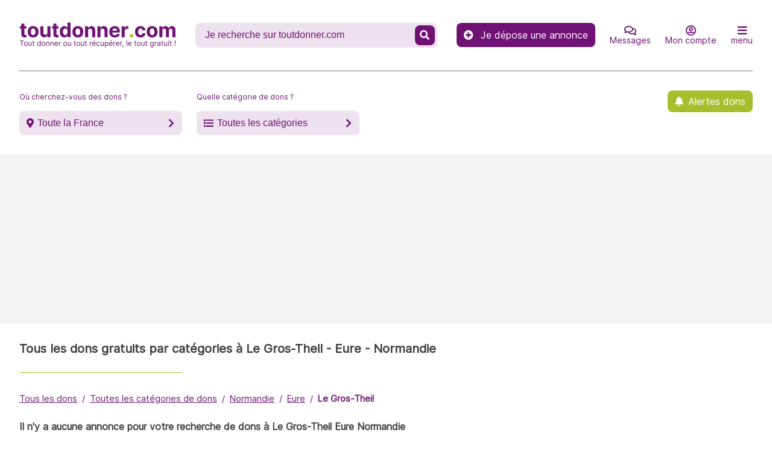

--- FILE ---
content_type: text/html; charset=UTF-8
request_url: https://www.toutdonner.com/dons/annonces/normandie/eure/le-gros-theil/
body_size: 9464
content:
<!DOCTYPE html>
<html lang="fr">
<head>
  <meta charset="utf-8"/>
  <meta http-equiv="X-UA-Compatible" content="IE=edge">
  <meta name="viewport" content="width=device-width, initial-scale=1.0, minimum-scale=1, maximum-scale=2.1"/>
  <meta name="referrer" content="strict-origin">
  <meta name="apple-mobile-web-app-capable" content="yes">
  <meta content="412" name="MobileOptimized" />
  <meta name="HandheldFriendly" content="true" />
  <link type="application/opensearchdescription+xml" rel="search" href="/opensearch.xml">

    
          
  
            <title>Dons gratuits à Le Gros-Theil Eure Normandie : à donner ou à récupérer près de chez vous
      - toutdonner.com</title>
    <meta name="description" content="Tous les dons gratuits à Le Gros-Theil Eure Normandie, à donner ou à récupérer. Donner au lieu de jeter près de chez vous à Le Gros-Theil Eure Normandie en France."/>
        <meta name="keywords"
      content="à Le Gros-Theil Eure Normandie, don, gratuit, récupérer, don à Le Gros-Theil Eure Normandie"/>
        
            <link rel="canonical" href="https://www.toutdonner.com/dons/annonces/normandie/eure/le-gros-theil/" />
        <meta property="fb:pages" content="153430408042456"/>
  <meta name="verify-v1" content="v7bQiq89gusJ7FExJnmmkugci4JDsyyU+gItNRNzkV4"/>
  <meta name="google-site-verification" content="EVmLQ7XI3Haw1v8NGMhF5dzNN872FDGRI7fK-SsU4cw"/>
  <meta name="y_key" content="ebfddaf9a3f8a9ac"/>
  <meta name="msvalidate.01" content="9615999A8FA47037D32F0F3FAFAD9BFF"/>
  <meta name="author" content="www.toutdonner.com"/>
  <meta name="p:domain_verify" content="9ae3d48375cd4ed2b0476a3e94a06f90"/>

  <link rel="preconnect" href="https://www.gstatic.com"/>
  <link rel="preconnect" href="https://www.google-analytics.com" crossorigin/>
      <link rel="preconnect" href="https://pagead2.googlesyndication.com" crossorigin/>
    <link rel="preconnect" href="https://connect.facebook.net" crossorigin/>
  <link rel="preconnect" href="https://www.google.com" crossorigin/>
  <link rel="preconnect" href="https://www.facebook.com" crossorigin/>
  <link rel="preconnect" href="https://fonts.googleapis.com" crossorigin/>
  <link rel="preconnect" href="https://cdn.toutdonner.com/?3.2.8" crossorigin/>

  <link rel="apple-touch-icon" sizes="57x57" href="https://cdn.toutdonner.com/apple-icon-57x57.png?3.2.8">
  <link rel="apple-touch-icon" sizes="60x60" href="https://cdn.toutdonner.com/apple-icon-60x60.png?3.2.8">
  <link rel="apple-touch-icon" sizes="72x72" href="https://cdn.toutdonner.com/apple-icon-72x72.png?3.2.8">
  <link rel="apple-touch-icon" sizes="76x76" href="https://cdn.toutdonner.com/apple-icon-76x76.png?3.2.8">
  <link rel="apple-touch-icon" sizes="114x114" href="https://cdn.toutdonner.com/apple-icon-114x114.png?3.2.8">
  <link rel="apple-touch-icon" sizes="120x120" href="https://cdn.toutdonner.com/apple-icon-120x120.png?3.2.8">
  <link rel="apple-touch-icon" sizes="144x144" href="https://cdn.toutdonner.com/apple-icon-144x144.png?3.2.8">
  <link rel="apple-touch-icon" sizes="152x152" href="https://cdn.toutdonner.com/apple-icon-152x152.png?3.2.8">
  <link rel="apple-touch-icon" sizes="180x180" href="https://cdn.toutdonner.com/apple-icon-180x180.png?3.2.8">
  <link rel="apple-touch-icon" sizes="512x512" href="https://cdn.toutdonner.com/icon-512x512.png?3.2.8">
  <link rel="icon" type="image/png" sizes="512x512" href="https://cdn.toutdonner.com/icon-512x512.png?3.2.8">
  <link rel="icon" type="image/png" sizes="192x192" href="https://cdn.toutdonner.com/android-icon-192x192.png?3.2.8">
  <link rel="icon" type="image/png" sizes="32x32" href="https://cdn.toutdonner.com/favicon-32x32.png?3.2.8">
  <link rel="icon" type="image/png" sizes="96x96" href="https://cdn.toutdonner.com/favicon-96x96.png?3.2.8">
  <link rel="icon" type="image/png" sizes="16x16" href="https://cdn.toutdonner.com/favicon-16x16.png?3.2.8">
  <link rel="manifest" href="/manifest.json?3.2.8">

      <link rel="alternate" type="application/rss+xml"
    href="https://www.toutdonner.com/rss/villes.xml"/>
    <link rel="alternate" type="application/rss+xml" href="https://www.toutdonner.com/rss/departements.xml"/>
    <link rel="alternate" type="application/rss+xml" href="https://www.toutdonner.com/rss/regions.xml"/>
    <link rel="alternate" type="application/rss+xml" href="https://www.toutdonner.com/rss/feed.xml"/>

  <meta name="msapplication-TileColor" content="#ffffff">
  <meta name="msapplication-TileImage" content="https://cdn.toutdonner.com/ms-icon-144x144.png?3.2.8">
  <meta name="theme-color" content="#ffffff">
  <meta name="mobile-web-app-capable" content="yes">
  <meta name="apple-mobile-web-app-capable" content="yes">
  <meta name="application-name" content="www.toutdonner.com">

  <script type="application/ld+json">{"@context":"https://schema.org","@type":"WebSite","url":"https://www.toutdonner.com/","potentialAction":{"@type":"SearchAction","target":"https://www.toutdonner.com/recherche/?q={search_term}","query-input":"required name=search_term"}}</script>

            <script async data-type="lazy"
        data-src="https://pagead2.googlesyndication.com/pagead/js/adsbygoogle.js?client=ca-pub-5251746650918266"
        crossorigin="anonymous"></script>
      
  <link rel="stylesheet" href="https://cdn.toutdonner.com/css/reset.min.css?3.2.8" />
  <link rel="stylesheet" href="https://cdn.toutdonner.com/css/fa-custom.min.css?3.2.8" />
  <link rel="stylesheet" href="https://cdn.toutdonner.com/css/font.min.css?3.2.8" />
  <link rel="stylesheet" href="https://cdn.toutdonner.com/css/layout.min.css?3.2.8" />
  <link rel="stylesheet" href="https://cdn.toutdonner.com/css/drawer.min.css?3.2.8" />
  <link rel="stylesheet" href="https://cdn.toutdonner.com/css/form.min.css?3.2.8" />
  <link rel="stylesheet" href="https://cdn.toutdonner.com/css/header.min.css?3.2.8"/>
  <link rel="stylesheet" href="https://cdn.toutdonner.com/css/breadcrumb.min.css?3.2.8" />
  <link rel="stylesheet" href="https://cdn.toutdonner.com/css/list.min.css?3.2.8" />
  <link rel="stylesheet" href="https://cdn.toutdonner.com/css/footer.min.css?3.2.8" />
  <link rel="stylesheet" href="https://cdn.toutdonner.com/css/style.min.css?3.2.8" />

            <!-- Google Tag Manager -->
<script>(function(w,d,s,l,i){w[l]=w[l]||[];w[l].push({'gtm.start':
new Date().getTime(),event:'gtm.js'});var f=d.getElementsByTagName(s)[0],
j=d.createElement(s),dl=l!='dataLayer'?'&l='+l:'';j.async=true;j.src=
'https://www.googletagmanager.com/gtm.js?id='+i+dl;f.parentNode.insertBefore(j,f);
})(window,document,'script','dataLayer', 'GTM-MN3VSR2');</script>
<!-- End Google Tag Manager -->
  
  </head>
<body data-sda="1" data-version="3.2.8">


  <header class="header header__page">
    <div class="header__page-row">
      <nav class="header__page__nav">
  <a class="header__page__brand" href="/"
      title="&lt;span&gt;toutdonner&lt;i&gt;.&lt;/i&gt;com&lt;/span&gt;"><picture><source
        srcset="https://cdn.toutdonner.com/toutdonner-260x44.webp?3.2.8" type="image/webp"/><source
        srcset="https://cdn.toutdonner.com/toutdonner-260x44.png?3.2.8" type="image/png"/><img
        src="https://cdn.toutdonner.com/toutdonner-260x44.png?3.2.8" width="260" height="44"
        alt="toutdonner.com: Tout donner ou tout récupérer, le tout gratuit !"
      />
    </picture></a>
  <form method="GET" role="search" action="/recherche/">
        <input type="hidden" name="departement" value="normandie/eure/le-gros-theil" />
            <label class="header__page__search"><input
        aria-label="Recherche un don" type="search"
        autocomplete="off" size="20" name="q"
        value=""
        placeholder="Je recherche sur toutdonner.com"/>
      <button type="submit" aria-label="Recherche un don" ><span class="fas fa-search"></span></button>
    </label>
  </form>

  <div class="header__page__nav-common">
    <a class="header__page__cta-link"
       href="/donner/"
       title="Je dépose une annonce"><span
        class="fa fa-plus-circle"
      ></span> Je dépose une annonce</a>

    <a class="header__page__nav-item mob-only"
       href="/donner/"
       title="Je dépose une annonce"><span class="fa fa-plus-circle"></span>
      <span>Donner</span></a>

    <a class="header__page__nav-item" data-type="message"
       href="/dashboard/messages/"
       title="Mes messages"><span class="far fa-comments"></span>
      <span>Messages</span></a>

    <a class="header__page__nav-item"
       data-type="signin"       href="#signin"
       title="Je me connecte à mon compte">
      <span class="far fa-user-circle"></span>
      <span>Mon compte</span></a>

    <a class="header__page__nav-item"
       href="#menu" data-type="menu"
       title="accéder aux autres menus"
    ><span class="fas fa-bars"></span><span>menu</span></a>
  </div>
</nav>
    </div>
    <div class="header__page-row header__page-row-wrapper">
      <label class="header__page__search-button"><span
          class="header__page__search-button-placeholder">Où cherchez-vous des dons ?</span>
        <button data-type="filters"
                class="page__icon page__icon-marker page__icon-chevron-right"
        >Toute la France</button>
      </label>
      <label class="header__page__search-button"><span
          class="header__page__search-button-placeholder">Quelle catégorie de dons ?</span>
        <button data-type="filters" class="page__icon page__icon-list page__icon-chevron-right"
        >Toutes les catégories</button>
      </label>
      <a class="page__icon header__page__cta-link header__page__cta-link-align-right header__page__cta-link-alerte"
         href="/alerte-dons/"
         title="Inscription aux Alertes dons">Alertes dons</a>
    </div>
  </header>

  <main class="main__page">
            
            
                    
        
        <h1>Tous les dons gratuits par catégories à Le Gros-Theil - Eure - Normandie</h1>

            <ul class="main__breadcrumb">
                                        <li
                                ><a href="/" title="Tous les dons">Tous les dons</a></li>
                                            <li
                                ><a href="/dons/" title="Toutes les catégories de dons">Toutes les catégories de dons</a></li>
                                            <li
                                ><a href="/dons/annonces/normandie/" title="Normandie">Normandie</a></li>
                                            <li
                                ><a href="/dons/annonces/normandie/eure/" title="Eure">Eure</a></li>
                                            <li
                                ><a href="/dons/annonces/normandie/eure/le-gros-theil/" title="Le Gros-Theil">Le Gros-Theil</a></li>
                        </ul>
    <script type="application/ld+json">
    {
      "@context": "https://schema.org",
      "@type": "BreadcrumbList",
      "itemListElement": [
{ "@type":"ListItem",
"position":"1",
"name":"Tous les dons",
"item":"https://www.toutdonner.com/"}
,{ "@type":"ListItem",
"position":"2",
"name":"Toutes les catégories de dons",
"item":"https://www.toutdonner.com/dons/"}
,{ "@type":"ListItem",
"position":"3",
"name":"Normandie",
"item":"https://www.toutdonner.com/dons/annonces/normandie/"}
,{ "@type":"ListItem",
"position":"4",
"name":"Eure",
"item":"https://www.toutdonner.com/dons/annonces/normandie/eure/"}
,{ "@type":"ListItem",
"position":"5",
"name":"Le Gros-Theil",
"item":"https://www.toutdonner.com/dons/annonces/normandie/eure/le-gros-theil/"}
]
    }
    </script>
            
  
      <div class="page__list">
        <div class="page__list__item-title">Il n&#039;y a aucune annonce pour votre recherche de dons à Le Gros-Theil Eure Normandie</div>
      <p>La recherche d'annonces de dons que vous venez d'effectuer n'a retournée aucun résultat.<br /><br /> Retrouvez la liste des <a href="/dons/" class="link-contact-label" title="les catégories de dons"><strong>catégories de dons</strong></a> et la <a class="link-contact-label" href="/dons/annonces/" title="Régions et départements"><strong>régions et départements des dons</strong></a> ou encore <a href="/" class="link-contact-label" title="toutes les annonces de dons"><strong>toutes les annonces de dons</strong></a>.<br /><br /> Afin de ne plus passer à côté d'un don qui pourrait vous intéresser, inscrivez-vous gratuitement aux <a class="link-contact-label" href="/alerte-dons/"><strong>Alertes Dons & Newsletter</strong></a> afin d'être informé tous les jours des nouvelles annonces.
</p>
  
  <script type="application/ld+json">{"@context":"http://schema.org","@type":"Organization","additionalType":"WebSite","name":"toutdonner.com","url":"https://www.toutdonner.com/","logo":"https://cdn.toutdonner.com/apple-icon-120x120.png","sameAs":["https://www.facebook.com/toutdonner","https://twitter.com/toutdonner","https://www.youtube.com/channel/UCvCpeWzQk8NkacuetQ_d3Ag","https://www.pinterest.com/toutdonner","https://instagram.com/tout_donner_com","https://www.linkedin.com/company/toutdonner"]}</script>
  </div>
    
  </main>

  <footer class="footer footer__page">
  <div class="footer__page-h2">À propos</div>
  <p>www.toutdonner.com est un site gratuit de dons d'objets en ligne.<br /> Vous pouvez tout donner ou tout récupérer...le don d'objet et la récupe d'objet est totalement gratuit !<br /> En donnant les objets que vous n'utilisez plus, vous leur donnez une seconde vie et qui s'inscrit dans une démarche écologique.<br /> Le site toutdonner.com s'adresse à toutes les personnes qui souhaitent se débarrasser de vieux objets ou les personnes qui souhaitent en récupérer en faisant de la récupe.<br /> Un site gratuit de dons d'objets, c'est un peu comme une brocante où tout est gratuit.<br /> À l'exception de quelques catégories d'objets interdits, vous pouvez donner tout type de produits : des meubles, de l'électroménager,des babioles, des revues, des vêtements, des encombrants divers... quasiment tout ce qui vous ne sert plus et vous encombre. Donner c'est recycler, un geste éco-citoyen qui permet à tous de mieux vivre, et de faire partie de l'éco système !
</p>
  <ul>
    <li><a href="/dons/annonces/"
   title="Régions &amp; Départements">Régions &amp; Départements</a>
</li>
    <li><a href="/dons/"
   title="Les catégories de dons">Les catégories de dons</a>
</li>
  </ul>
  <div class="footer__page-h3">Restons en contact</div>
  <ul class="ul__links">
    <li><a href="/contact/"
           title="N&#039;hésitez pas à nous contacter"><span>Contact</span></a></li>
    <li><a
      href="/foire-aux-questions.html"
      title="Foire aux questions">Foire aux questions</a></li>
    <li><a
      href="/conditions-generales.html"
      title="Conditions Générales d&#039;Utilisation">Conditions Générales d&#039;Utilisation</a></li>
    <li><a
      href="/mentions-legales.html" title="Mentions légales"
    >Mentions légales</a></li>
    <li><a href="/blog/"
           title="Liste des articles du blog">Blog</a></li>
    <li><a href="/alerte-dons/"
           title="Inscription à la Newsletter et aux Alertes dons">Alertes &amp; Newsletter</a></li>
    <li><a
    href="/soutenez-nous.html"
    title="Soutenez-nous !"
  >Soutenez-nous !</a></li>
  </ul>

  <div class="footer__page-h3">Suivez-nous</div>
  <ul class="ul__socials">
    <li><a aria-label="Suivez-nous sur Twitter"
           href="https://www.twitter.com/toutdonner" target="_blank" rel="noopener"><i
      class="fab fa-twitter"></i></a></li>
    <li><a
      href="https://www.facebook.com/toutdonner" aria-label="Suivez-nous sur Facebook"
      target="_blank" rel="noopener"><i class="fab fa-facebook"></i></a></li>
    <li><a
      href="https://www.instagram.com/tout_donner_com" aria-label="Suivez-nous sur Instagram"
      target="_blank" rel="noopener"><i class="fab fa-instagram"></i></a></li>
    <li><a
      href="https://www.pinterest.com/toutdonner/" aria-label="Suivez-nous sur Pinterest"
      target="_blank" rel="noopener"><i class="fab fa-pinterest"></i></a></li>
  </ul>

  <p>Build version 7.6.2.3.2.8-1.0.18</p>
</footer>

  <div id="main-drawer" class="page__drawer">
    <div class="page__drawer-item"><a href="#"><span class="fas fa-long-arrow-alt-left"></span> Menu</a></div>
        <script>
  const drawerData = {
    menu: {
      title: "Menu",
      items: [
        {
          type: 'link',
          href: "/dashboard/",
          title: "Accéder à mon compte",
          label: "Mon compte"
        },
        {
          type: 'link',
          href: "/donner/",
          title: "Déposer une annonce gratuitement",
          label: "Déposer une annonce"
        },
        {
          type: 'link',
          href: "/dashboard/messages/",
          title: "Accéder à mes messages",
          label: "Mes messages"
        },
        {
          type: 'separator',
        },
        {
          type: 'link',
          href: "/foire-aux-questions.html",
          title: "Foire aux questions",
          label: "Foire aux questions"
        },
        {
          type: 'link',
          href: "/alerte-dons/",
          title: "Inscription à la Newsletter et aux Alertes dons",
          label: "Alertes &amp; Newsletter"
        },
        {
          type: 'link',
          href: "/blog/",
          title: "Liste des articles du blog",
          label: "Blog"
        },
        {
          type: 'separator',
        },
        {
          type: 'link',
          href: "/contact/",
          title: "N&#039;hésitez pas à nous contacter",
          label: "Contact"
        },
        {
          type: 'link',
          href: "/conditions-generales.html",
          title: "Foire aux questions",
          label: "Conditions Générales d&#039;Utilisation"
        },
        {
          type: 'link',
          href: "/mentions-legales.html",
          title: "Mentions légales",
          label: "Mentions légales"
        },
      ],
    },
    filters: {
      title: "Filter les annonces",
      items:
        {
          place: {
            header: {
              href: "#",
              title: "Où cherchez-vous des dons ?",
              icon_before: "page__icon-marker",
              icon_after: "page__icon-chevron-down",
              label: "Toute la France"
            },
            items: "[{\"href\":\"\\\/\",\"title\":\"\",\"label\":\"\"},{\"href\":\"\\\/dons\\\/annonces\\\/auvergne-rhone-alpes\\\/ain\\\/\",\"title\":\"Tous les dons dans l'Ain\",\"label\":\"01 - Ain\"},{\"href\":\"\\\/dons\\\/annonces\\\/hauts-de-france\\\/aisne\\\/\",\"title\":\"Tous les dons dans l'Aisne\",\"label\":\"02 - Aisne\"},{\"href\":\"\\\/dons\\\/annonces\\\/auvergne-rhone-alpes\\\/allier\\\/\",\"title\":\"Tous les dons dans l'Allier\",\"label\":\"03 - Allier\"},{\"href\":\"\\\/dons\\\/annonces\\\/provence-alpes-cote-d-azur\\\/alpes-de-haute-provence\\\/\",\"title\":\"Tous les dons dans les Alpes-de-Haute-Provence\",\"label\":\"04 - Alpes-de-Haute-Provence\"},{\"href\":\"\\\/dons\\\/annonces\\\/provence-alpes-cote-d-azur\\\/hautes-alpes\\\/\",\"title\":\"Tous les dons dans les Hautes-Alpes\",\"label\":\"05 - Hautes-Alpes\"},{\"href\":\"\\\/dons\\\/annonces\\\/provence-alpes-cote-d-azur\\\/alpes-maritimes\\\/\",\"title\":\"Tous les dons dans les Alpes-Maritimes\",\"label\":\"06 - Alpes-Maritimes\"},{\"href\":\"\\\/dons\\\/annonces\\\/auvergne-rhone-alpes\\\/ardeche\\\/\",\"title\":\"Tous les dons en Ard\\u00e8che\",\"label\":\"07 - Ard\\u00e8che\"},{\"href\":\"\\\/dons\\\/annonces\\\/grand-est\\\/ardennes\\\/\",\"title\":\"Tous les dons dans les Ardennes\",\"label\":\"08 - Ardennes\"},{\"href\":\"\\\/dons\\\/annonces\\\/occitanie\\\/ariege\\\/\",\"title\":\"Tous les dons dans l'Ari\\u00e8ge\",\"label\":\"09 - Ari\\u00e8ge\"},{\"href\":\"\\\/dons\\\/annonces\\\/grand-est\\\/aube\\\/\",\"title\":\"Tous les dons dans l'Aube\",\"label\":\"10 - Aube\"},{\"href\":\"\\\/dons\\\/annonces\\\/occitanie\\\/aude\\\/\",\"title\":\"Tous les dons dans l'Aude\",\"label\":\"11 - Aude\"},{\"href\":\"\\\/dons\\\/annonces\\\/occitanie\\\/aveyron\\\/\",\"title\":\"Tous les dons dans l'Aveyron\",\"label\":\"12 - Aveyron\"},{\"href\":\"\\\/dons\\\/annonces\\\/provence-alpes-cote-d-azur\\\/bouches-du-rhone\\\/\",\"title\":\"Tous les dons dans les Bouches-du-Rh\\u00f4ne\",\"label\":\"13 - Bouches-du-Rh\\u00f4ne\"},{\"href\":\"\\\/dons\\\/annonces\\\/normandie\\\/calvados\\\/\",\"title\":\"Tous les dons dans le Calvados\",\"label\":\"14 - Calvados\"},{\"href\":\"\\\/dons\\\/annonces\\\/auvergne-rhone-alpes\\\/cantal\\\/\",\"title\":\"Tous les dons dans le Cantal\",\"label\":\"15 - Cantal\"},{\"href\":\"\\\/dons\\\/annonces\\\/nouvelle-aquitaine\\\/charente\\\/\",\"title\":\"Tous les dons en Charente\",\"label\":\"16 - Charente\"},{\"href\":\"\\\/dons\\\/annonces\\\/nouvelle-aquitaine\\\/charente-maritime\\\/\",\"title\":\"Tous les dons en Charente-Maritime\",\"label\":\"17 - Charente-Maritime\"},{\"href\":\"\\\/dons\\\/annonces\\\/centre\\\/cher\\\/\",\"title\":\"Tous les dons dans le Cher\",\"label\":\"18 - Cher\"},{\"href\":\"\\\/dons\\\/annonces\\\/nouvelle-aquitaine\\\/correze\\\/\",\"title\":\"Tous les dons en Corr\\u00e8ze\",\"label\":\"19 - Corr\\u00e8ze\"},{\"href\":\"\\\/dons\\\/annonces\\\/bourgogne-franche-comte\\\/cote-d-or\\\/\",\"title\":\"Tous les dons en C\\u00f4te-d'Or\",\"label\":\"21 - C\\u00f4te-d'Or\"},{\"href\":\"\\\/dons\\\/annonces\\\/bretagne\\\/cotes-d-armor\\\/\",\"title\":\"Tous les dons dans les C\\u00f4tes-d'Armor\",\"label\":\"22 - C\\u00f4tes-d'Armor\"},{\"href\":\"\\\/dons\\\/annonces\\\/nouvelle-aquitaine\\\/creuse\\\/\",\"title\":\"Tous les dons dans la Creuse\",\"label\":\"23 - Creuse\"},{\"href\":\"\\\/dons\\\/annonces\\\/nouvelle-aquitaine\\\/dordogne\\\/\",\"title\":\"Tous les dons en Dordogne\",\"label\":\"24 - Dordogne\"},{\"href\":\"\\\/dons\\\/annonces\\\/bourgogne-franche-comte\\\/doubs\\\/\",\"title\":\"Tous les dons dans le Doubs\",\"label\":\"25 - Doubs\"},{\"href\":\"\\\/dons\\\/annonces\\\/auvergne-rhone-alpes\\\/drome\\\/\",\"title\":\"Tous les dons dans la Dr\\u00f4me\",\"label\":\"26 - Dr\\u00f4me\"},{\"href\":\"\\\/dons\\\/annonces\\\/normandie\\\/eure\\\/\",\"title\":\"Tous les dons dans l'Eure\",\"label\":\"27 - Eure\"},{\"href\":\"\\\/dons\\\/annonces\\\/centre\\\/eure-et-loir\\\/\",\"title\":\"Tous les dons en Eure-et-Loir\",\"label\":\"28 - Eure-et-Loir\"},{\"href\":\"\\\/dons\\\/annonces\\\/bretagne\\\/finistere\\\/\",\"title\":\"Tous les dons dans le Finist\\u00e8re\",\"label\":\"29 - Finist\\u00e8re\"},{\"href\":\"\\\/dons\\\/annonces\\\/corse\\\/corse-du-sud\\\/\",\"title\":\"Tous les dons en Corse-du-Sud\",\"label\":\"2A - Corse-du-Sud\"},{\"href\":\"\\\/dons\\\/annonces\\\/corse\\\/haute-corse\\\/\",\"title\":\"Tous les dons en Haute-Corse\",\"label\":\"2B - Haute-Corse\"},{\"href\":\"\\\/dons\\\/annonces\\\/occitanie\\\/gard\\\/\",\"title\":\"Tous les dons dans le Gard\",\"label\":\"30 - Gard\"},{\"href\":\"\\\/dons\\\/annonces\\\/occitanie\\\/haute-garonne\\\/\",\"title\":\"Tous les dons en Haute-Garonne\",\"label\":\"31 - Haute-Garonne\"},{\"href\":\"\\\/dons\\\/annonces\\\/occitanie\\\/gers\\\/\",\"title\":\"Tous les dons dans le Gers\",\"label\":\"32 - Gers\"},{\"href\":\"\\\/dons\\\/annonces\\\/nouvelle-aquitaine\\\/gironde\\\/\",\"title\":\"Tous les dons en Gironde\",\"label\":\"33 - Gironde\"},{\"href\":\"\\\/dons\\\/annonces\\\/occitanie\\\/herault\\\/\",\"title\":\"Tous les dons dans l'H\\u00e9rault\",\"label\":\"34 - H\\u00e9rault\"},{\"href\":\"\\\/dons\\\/annonces\\\/bretagne\\\/ille-et-vilaine\\\/\",\"title\":\"Tous les dons en Ille-et-Vilaine\",\"label\":\"35 - Ille-et-Vilaine\"},{\"href\":\"\\\/dons\\\/annonces\\\/centre\\\/indre\\\/\",\"title\":\"Tous les dons en Indre\",\"label\":\"36 - Indre\"},{\"href\":\"\\\/dons\\\/annonces\\\/centre\\\/indre-et-loire\\\/\",\"title\":\"Tous les dons en Indre-et-Loire\",\"label\":\"37 - Indre-et-Loire\"},{\"href\":\"\\\/dons\\\/annonces\\\/auvergne-rhone-alpes\\\/isere\\\/\",\"title\":\"Tous les dons en Is\\u00e8re\",\"label\":\"38 - Is\\u00e8re\"},{\"href\":\"\\\/dons\\\/annonces\\\/bourgogne-franche-comte\\\/jura\\\/\",\"title\":\"Tous les dons dans le Jura\",\"label\":\"39 - Jura\"},{\"href\":\"\\\/dons\\\/annonces\\\/nouvelle-aquitaine\\\/landes\\\/\",\"title\":\"Tous les dons dans les Landes\",\"label\":\"40 - Landes\"},{\"href\":\"\\\/dons\\\/annonces\\\/centre\\\/loir-et-cher\\\/\",\"title\":\"Tous les dons dans le Loir-et-Cher\",\"label\":\"41 - Loir-et-Cher\"},{\"href\":\"\\\/dons\\\/annonces\\\/auvergne-rhone-alpes\\\/loire\\\/\",\"title\":\"Tous les dons dans la Loire\",\"label\":\"42 - Loire\"},{\"href\":\"\\\/dons\\\/annonces\\\/auvergne-rhone-alpes\\\/haute-loire\\\/\",\"title\":\"Tous les dons en Haute-Loire\",\"label\":\"43 - Haute-Loire\"},{\"href\":\"\\\/dons\\\/annonces\\\/pays-de-la-loire\\\/loire-atlantique\\\/\",\"title\":\"Tous les dons en Loire-Atlantique\",\"label\":\"44 - Loire-Atlantique\"},{\"href\":\"\\\/dons\\\/annonces\\\/centre\\\/loiret\\\/\",\"title\":\"Tous les dons dans le Loiret\",\"label\":\"45 - Loiret\"},{\"href\":\"\\\/dons\\\/annonces\\\/occitanie\\\/lot\\\/\",\"title\":\"Tous les dons dans le Lot\",\"label\":\"46 - Lot\"},{\"href\":\"\\\/dons\\\/annonces\\\/nouvelle-aquitaine\\\/lot-et-garonne\\\/\",\"title\":\"Tous les dons dans le Lot-et-Garonne\",\"label\":\"47 - Lot-et-Garonne\"},{\"href\":\"\\\/dons\\\/annonces\\\/occitanie\\\/lozere\\\/\",\"title\":\"Tous les dons en Loz\\u00e8re\",\"label\":\"48 - Loz\\u00e8re\"},{\"href\":\"\\\/dons\\\/annonces\\\/pays-de-la-loire\\\/maine-et-loire\\\/\",\"title\":\"Tous les dons dans le Maine-et-Loire\",\"label\":\"49 - Maine-et-Loire\"},{\"href\":\"\\\/dons\\\/annonces\\\/normandie\\\/manche\\\/\",\"title\":\"Tous les dons dans la Manche\",\"label\":\"50 - Manche\"},{\"href\":\"\\\/dons\\\/annonces\\\/grand-est\\\/marne\\\/\",\"title\":\"Tous les dons dans la Marne\",\"label\":\"51 - Marne\"},{\"href\":\"\\\/dons\\\/annonces\\\/grand-est\\\/haute-marne\\\/\",\"title\":\"Tous les dons en Haute-Marne\",\"label\":\"52 - Haute-Marne\"},{\"href\":\"\\\/dons\\\/annonces\\\/pays-de-la-loire\\\/mayenne\\\/\",\"title\":\"Tous les dons en Mayenne\",\"label\":\"53 - Mayenne\"},{\"href\":\"\\\/dons\\\/annonces\\\/grand-est\\\/meurthe-et-moselle\\\/\",\"title\":\"Tous les dons \\u00e0 Meurthe-et-Moselle\",\"label\":\"54 - Meurthe-et-Moselle\"},{\"href\":\"\\\/dons\\\/annonces\\\/grand-est\\\/meuse\\\/\",\"title\":\"Tous les dons dans la Meuse\",\"label\":\"55 - Meuse\"},{\"href\":\"\\\/dons\\\/annonces\\\/bretagne\\\/morbihan\\\/\",\"title\":\"Tous les dons dans le Morbihan\",\"label\":\"56 - Morbihan\"},{\"href\":\"\\\/dons\\\/annonces\\\/grand-est\\\/moselle\\\/\",\"title\":\"Tous les dons en Moselle\",\"label\":\"57 - Moselle\"},{\"href\":\"\\\/dons\\\/annonces\\\/bourgogne-franche-comte\\\/nievre\\\/\",\"title\":\"Tous les dons dans la Ni\\u00e8vre\",\"label\":\"58 - Ni\\u00e8vre\"},{\"href\":\"\\\/dons\\\/annonces\\\/hauts-de-france\\\/nord\\\/\",\"title\":\"Tous les dons dans le Nord\",\"label\":\"59 - Nord\"},{\"href\":\"\\\/dons\\\/annonces\\\/hauts-de-france\\\/oise\\\/\",\"title\":\"Tous les dons dans l'Oise\",\"label\":\"60 - Oise\"},{\"href\":\"\\\/dons\\\/annonces\\\/normandie\\\/orne\\\/\",\"title\":\"Tous les dons dans l'Orne\",\"label\":\"61 - Orne\"},{\"href\":\"\\\/dons\\\/annonces\\\/hauts-de-france\\\/pas-de-calais\\\/\",\"title\":\"Tous les dons dans le Pas-de-Calais\",\"label\":\"62 - Pas-de-Calais\"},{\"href\":\"\\\/dons\\\/annonces\\\/auvergne-rhone-alpes\\\/puy-de-dome\\\/\",\"title\":\"Tous les dons dans le Puy-de-D\\u00f4me\",\"label\":\"63 - Puy-de-D\\u00f4me\"},{\"href\":\"\\\/dons\\\/annonces\\\/nouvelle-aquitaine\\\/pyrenees-atlantiques\\\/\",\"title\":\"Tous les dons dans les Pyr\\u00e9n\\u00e9es-Atlantiques\",\"label\":\"64 - Pyr\\u00e9n\\u00e9es-Atlantiques\"},{\"href\":\"\\\/dons\\\/annonces\\\/occitanie\\\/hautes-pyrenees\\\/\",\"title\":\"Tous les dons dans les Hautes-Pyr\\u00e9n\\u00e9es\",\"label\":\"65 - Hautes-Pyr\\u00e9n\\u00e9es\"},{\"href\":\"\\\/dons\\\/annonces\\\/occitanie\\\/pyrenees-orientales\\\/\",\"title\":\"Tous les dons dans les Pyr\\u00e9n\\u00e9es-Orientales\",\"label\":\"66 - Pyr\\u00e9n\\u00e9es-Orientales\"},{\"href\":\"\\\/dons\\\/annonces\\\/grand-est\\\/bas-rhin\\\/\",\"title\":\"Tous les dons dans le Bas-Rhin\",\"label\":\"67 - Bas-Rhin\"},{\"href\":\"\\\/dons\\\/annonces\\\/grand-est\\\/haut-rhin\\\/\",\"title\":\"Tous les dons dans le Haut-Rhin\",\"label\":\"68 - Haut-Rhin\"},{\"href\":\"\\\/dons\\\/annonces\\\/auvergne-rhone-alpes\\\/rhone\\\/\",\"title\":\"Tous les dons dans le Rh\\u00f4ne\",\"label\":\"69 - Rh\\u00f4ne\"},{\"href\":\"\\\/dons\\\/annonces\\\/bourgogne-franche-comte\\\/haute-saone\\\/\",\"title\":\"Tous les dons en Haute-Sa\\u00f4ne\",\"label\":\"70 - Haute-Sa\\u00f4ne\"},{\"href\":\"\\\/dons\\\/annonces\\\/bourgogne-franche-comte\\\/saone-et-loire\\\/\",\"title\":\"Tous les dons en Sa\\u00f4ne-et-Loire\",\"label\":\"71 - Sa\\u00f4ne-et-Loire\"},{\"href\":\"\\\/dons\\\/annonces\\\/pays-de-la-loire\\\/sarthe\\\/\",\"title\":\"Tous les dons dans la Sarthe\",\"label\":\"72 - Sarthe\"},{\"href\":\"\\\/dons\\\/annonces\\\/auvergne-rhone-alpes\\\/savoie\\\/\",\"title\":\"Tous les dons en Savoie\",\"label\":\"73 - Savoie\"},{\"href\":\"\\\/dons\\\/annonces\\\/auvergne-rhone-alpes\\\/haute-savoie\\\/\",\"title\":\"Tous les dons en Haute-Savoie\",\"label\":\"74 - Haute-Savoie\"},{\"href\":\"\\\/dons\\\/annonces\\\/ile-de-france\\\/paris\\\/\",\"title\":\"Tous les dons \\u00e0 Paris\",\"label\":\"75 - Paris\"},{\"href\":\"\\\/dons\\\/annonces\\\/normandie\\\/seine-maritime\\\/\",\"title\":\"Tous les dons en Seine-Maritime\",\"label\":\"76 - Seine-Maritime\"},{\"href\":\"\\\/dons\\\/annonces\\\/ile-de-france\\\/seine-et-marne\\\/\",\"title\":\"Tous les dons en Seine-et-Marne\",\"label\":\"77 - Seine-et-Marne\"},{\"href\":\"\\\/dons\\\/annonces\\\/ile-de-france\\\/yvelines\\\/\",\"title\":\"Tous les dons dans les Yvelines\",\"label\":\"78 - Yvelines\"},{\"href\":\"\\\/dons\\\/annonces\\\/nouvelle-aquitaine\\\/deux-sevres\\\/\",\"title\":\"Tous les dons dans les Deux-S\\u00e8vres\",\"label\":\"79 - Deux-S\\u00e8vres\"},{\"href\":\"\\\/dons\\\/annonces\\\/hauts-de-france\\\/somme\\\/\",\"title\":\"Tous les dons dans la Somme\",\"label\":\"80 - Somme\"},{\"href\":\"\\\/dons\\\/annonces\\\/occitanie\\\/tarn\\\/\",\"title\":\"Tous les dons dans le Tarn\",\"label\":\"81 - Tarn\"},{\"href\":\"\\\/dons\\\/annonces\\\/occitanie\\\/tarn-et-garonne\\\/\",\"title\":\"Tous les dons dans le Tarn-et-Garonne\",\"label\":\"82 - Tarn-et-Garonne\"},{\"href\":\"\\\/dons\\\/annonces\\\/provence-alpes-cote-d-azur\\\/var\\\/\",\"title\":\"Tous les dons dans le Var\",\"label\":\"83 - Var\"},{\"href\":\"\\\/dons\\\/annonces\\\/provence-alpes-cote-d-azur\\\/vaucluse\\\/\",\"title\":\"Tous les dons dans le Vaucluse\",\"label\":\"84 - Vaucluse\"},{\"href\":\"\\\/dons\\\/annonces\\\/pays-de-la-loire\\\/vendee\\\/\",\"title\":\"Tous les dons en Vend\\u00e9e\",\"label\":\"85 - Vend\\u00e9e\"},{\"href\":\"\\\/dons\\\/annonces\\\/nouvelle-aquitaine\\\/vienne\\\/\",\"title\":\"Tous les dons dans la Vienne\",\"label\":\"86 - Vienne\"},{\"href\":\"\\\/dons\\\/annonces\\\/nouvelle-aquitaine\\\/haute-vienne\\\/\",\"title\":\"Tous les dons en Haute-Vienne\",\"label\":\"87 - Haute-Vienne\"},{\"href\":\"\\\/dons\\\/annonces\\\/grand-est\\\/vosges\\\/\",\"title\":\"Tous les dons dans les Vosges\",\"label\":\"88 - Vosges\"},{\"href\":\"\\\/dons\\\/annonces\\\/bourgogne-franche-comte\\\/yonne\\\/\",\"title\":\"Tous les dons dans l'Yonne\",\"label\":\"89 - Yonne\"},{\"href\":\"\\\/dons\\\/annonces\\\/bourgogne-franche-comte\\\/territoire-de-belfort\\\/\",\"title\":\"Tous les dons dans le Territoire de Belfort\",\"label\":\"90 - Territoire de Belfort\"},{\"href\":\"\\\/dons\\\/annonces\\\/ile-de-france\\\/essonne\\\/\",\"title\":\"Tous les dons dans l'Essonne\",\"label\":\"91 - Essonne\"},{\"href\":\"\\\/dons\\\/annonces\\\/ile-de-france\\\/hauts-de-seine\\\/\",\"title\":\"Tous les dons dans les Hauts-de-Seine\",\"label\":\"92 - Hauts-de-Seine\"},{\"href\":\"\\\/dons\\\/annonces\\\/ile-de-france\\\/seine-saint-denis\\\/\",\"title\":\"Tous les dons en Seine-Saint-Denis\",\"label\":\"93 - Seine-Saint-Denis\"},{\"href\":\"\\\/dons\\\/annonces\\\/ile-de-france\\\/val-de-marne\\\/\",\"title\":\"Tous les dons dans le Val-de-Marne\",\"label\":\"94 - Val-de-Marne\"},{\"href\":\"\\\/dons\\\/annonces\\\/ile-de-france\\\/val-d-oise\\\/\",\"title\":\"Tous les dons dans le Val-d'Oise\",\"label\":\"95 - Val-d'Oise\"},{\"href\":\"\\\/dons\\\/annonces\\\/guadeloupe\\\/guadeloupe\\\/\",\"title\":\"Tous les dons \\u00e0 la Guadeloupe\",\"label\":\"971 - Guadeloupe\"},{\"href\":\"\\\/dons\\\/annonces\\\/martinique\\\/martinique\\\/\",\"title\":\"Tous les dons \\u00e0 Martinique\",\"label\":\"972 - Martinique\"},{\"href\":\"\\\/dons\\\/annonces\\\/guyane\\\/guyane\\\/\",\"title\":\"Tous les dons en Guyane\",\"label\":\"973 - Guyane\"},{\"href\":\"\\\/dons\\\/annonces\\\/reunion\\\/reunion\\\/\",\"title\":\"Tous les dons \\u00e0 la R\\u00e9union\",\"label\":\"974 - R\\u00e9union\"},{\"href\":\"\\\/dons\\\/annonces\\\/miquelon-langlade\\\/miquelon-langlade\\\/\",\"title\":\"Tous les dons \\u00e0 Miquelon-Langlade\",\"label\":\"975 - Miquelon-Langlade\"},{\"href\":\"\\\/dons\\\/annonces\\\/mayotte\\\/mayotte\\\/\",\"title\":\"Tous les dons \\u00e0 Mayotte\",\"label\":\"976 - Mayotte\"},{\"href\":\"\\\/dons\\\/annonces\\\/monaco\\\/monaco\\\/\",\"title\":\"Tous les dons \\u00e0 Monaco\",\"label\":\"98 - Monaco\"}]"          },
          category: {
            header: {
              href: "#",
              title: "Quelle catégorie de dons ?",
              icon_before: "page__icon-list",
              icon_after: "page__icon-chevron-down",
              label: "Toutes les catégories"
            },
            items: "[{\"href\":\"\\\/dons\\\/annonces\\\/normandie\\\/eure\\\/le-gros-theil\\\/\",\"title\":\"Toutes les cat\\u00e9gories\",\"label\":\"Toutes les cat\\u00e9gories\"},{\"href\":\"\\\/dons\\\/accessoires-pour-animaux\\\/normandie\\\/eure\\\/le-gros-theil\\\/\",\"title\":\"Tous les dons d'Accessoires pour animaux\",\"label\":\"Accessoires pour animaux\"},{\"href\":\"\\\/dons\\\/antiquites\\\/normandie\\\/eure\\\/le-gros-theil\\\/\",\"title\":\"Tous les dons d'Antiquit\\u00e9s\",\"label\":\"Antiquit\\u00e9s\"},{\"href\":\"\\\/dons\\\/auto-moto\\\/normandie\\\/eure\\\/le-gros-theil\\\/\",\"title\":\"Tous les dons accessoires et \\u00e9quipements Auto-Moto\",\"label\":\"Auto-Moto\"},{\"href\":\"\\\/dons\\\/bijoux-accessoires\\\/normandie\\\/eure\\\/le-gros-theil\\\/\",\"title\":\"Tous les dons de Bijoux, accessoires\",\"label\":\"Bijoux, accessoires\"},{\"href\":\"\\\/dons\\\/bricolage\\\/normandie\\\/eure\\\/le-gros-theil\\\/\",\"title\":\"Tous les dons de mat\\u00e9riel de Bricolage\",\"label\":\"Bricolage\"},{\"href\":\"\\\/dons\\\/camping\\\/normandie\\\/eure\\\/le-gros-theil\\\/\",\"title\":\"Tous les dons de mat\\u00e9riel de Camping\",\"label\":\"Camping\"},{\"href\":\"\\\/dons\\\/collection\\\/normandie\\\/eure\\\/le-gros-theil\\\/\",\"title\":\"Tous les dons de Collection\",\"label\":\"Collection\"},{\"href\":\"\\\/dons\\\/dvd-film-cinema\\\/normandie\\\/eure\\\/le-gros-theil\\\/\",\"title\":\"Tous les dons en DVD, Film, Cin\\u00e9ma\",\"label\":\"DVD, Film, Cin\\u00e9ma\"},{\"href\":\"\\\/dons\\\/electromenager\\\/normandie\\\/eure\\\/le-gros-theil\\\/\",\"title\":\"Tous les dons d'Electrom\\u00e9nager\",\"label\":\"Electrom\\u00e9nager\"},{\"href\":\"\\\/dons\\\/equipements-pour-bebe-enfants-puericulture\\\/normandie\\\/eure\\\/le-gros-theil\\\/\",\"title\":\"Tous les dons d'Equipements pour B\\u00e9b\\u00e9, Enfants, Pu\\u00e9riculture\",\"label\":\"Equipements pour B\\u00e9b\\u00e9, Enfants, Pu\\u00e9riculture\"},{\"href\":\"\\\/dons\\\/ferraille-metaux-divers\\\/normandie\\\/eure\\\/le-gros-theil\\\/\",\"title\":\"Tous les dons de Ferraille, m\\u00e9taux divers\",\"label\":\"Ferraille, m\\u00e9taux divers\"},{\"href\":\"\\\/dons\\\/hifi-video-photo\\\/normandie\\\/eure\\\/le-gros-theil\\\/\",\"title\":\"Tous les dons en HiFi, Video, Photo\",\"label\":\"HiFi, Video, Photo\"},{\"href\":\"\\\/dons\\\/informatique\\\/normandie\\\/eure\\\/le-gros-theil\\\/\",\"title\":\"Tous les dons de mat\\u00e9riel Informatique\",\"label\":\"Informatique\"},{\"href\":\"\\\/dons\\\/instruments-de-musique\\\/normandie\\\/eure\\\/le-gros-theil\\\/\",\"title\":\"Tous les dons d'Instruments de musique\",\"label\":\"Instruments de musique\"},{\"href\":\"\\\/dons\\\/jardinage\\\/normandie\\\/eure\\\/le-gros-theil\\\/\",\"title\":\"Tous les dons en Jardinage\",\"label\":\"Jardinage\"},{\"href\":\"\\\/dons\\\/jeux-jouets\\\/normandie\\\/eure\\\/le-gros-theil\\\/\",\"title\":\"Tous les dons de Jeux, Jouets\",\"label\":\"Jeux, Jouets\"},{\"href\":\"\\\/dons\\\/literie\\\/normandie\\\/eure\\\/le-gros-theil\\\/\",\"title\":\"Tous les dons de Literie\",\"label\":\"Literie\"},{\"href\":\"\\\/dons\\\/livres-revues\\\/normandie\\\/eure\\\/le-gros-theil\\\/\",\"title\":\"Tous les dons de Livres-Revues\",\"label\":\"Livres-Revues\"},{\"href\":\"\\\/dons\\\/meubles\\\/normandie\\\/eure\\\/le-gros-theil\\\/\",\"title\":\"Tous les dons de Meubles\",\"label\":\"Meubles\"},{\"href\":\"\\\/dons\\\/mobilier\\\/normandie\\\/eure\\\/le-gros-theil\\\/\",\"title\":\"Tous les dons de Mobilier\",\"label\":\"Mobilier\"},{\"href\":\"\\\/dons\\\/musique-cd-vinyle\\\/normandie\\\/eure\\\/le-gros-theil\\\/\",\"title\":\"Tous les dons en Musique, CD, Vinyle\",\"label\":\"Musique, CD, Vinyle\"},{\"href\":\"\\\/dons\\\/outillage\\\/normandie\\\/eure\\\/le-gros-theil\\\/\",\"title\":\"Tous les dons d'Outillage\",\"label\":\"Outillage\"},{\"href\":\"\\\/dons\\\/sport\\\/normandie\\\/eure\\\/le-gros-theil\\\/\",\"title\":\"Tous les dons de mat\\u00e9riel de Sport\",\"label\":\"Sport\"},{\"href\":\"\\\/dons\\\/telephonie-internet\\\/normandie\\\/eure\\\/le-gros-theil\\\/\",\"title\":\"Tous les dons en T\\u00e9l\\u00e9phonie, Internet\",\"label\":\"T\\u00e9l\\u00e9phonie, Internet\"},{\"href\":\"\\\/dons\\\/terre-et-gravats\\\/normandie\\\/eure\\\/le-gros-theil\\\/\",\"title\":\"Tous les dons de Terre et gravats\",\"label\":\"Terre et gravats\"},{\"href\":\"\\\/dons\\\/velo\\\/normandie\\\/eure\\\/le-gros-theil\\\/\",\"title\":\"Tous les dons de V\\u00e9lo\",\"label\":\"V\\u00e9lo\"},{\"href\":\"\\\/dons\\\/vetements\\\/normandie\\\/eure\\\/le-gros-theil\\\/\",\"title\":\"Tous les dons de V\\u00eatements\",\"label\":\"V\\u00eatements\"}]"          }
        }
    },
    account: {
      title: "Mon compte",
      items: [
        {
          type: 'link',
          href: "/dashboard/",
          title: "J&#039;accède à mon tableau de bord",
          label: "Mon tableau de bord"
        },
        {
          type: 'link',
          href: "/dashboard/account/",
          title: "J&#039;accède à mon compte",
          label: "Mon compte"
        },
        {
          type: 'link',
          href: "/dashboard/annonces/",
          title: "J&#039;accède à mes annonces",
          label: "Mes annonces"
        },
        {
          type: 'link',
          href: "/dashboard/messages/",
          title: "Je consulte mes messages",
          label: "Mes messages"
        },
        {
          type: 'link',
          href: "/dashboard/subscriptions/",
          title: "J&#039;accède à mes abonnements",
          label: "Mes abonnements"
        },
        {
          type: 'link',
          href: "/logout/",
          title: "Je me déconnecte de mon compte",
          label: "Déconnexion"
        }
      ],
    },
    signin: {
      title: "Je me connecte à mon compte",
      header_title: "Bienvenue sur<br />toutdonner.com",
      header_breadcrumb: "Je me connecter / <a href=\"#signup\" title=\"Je crée un compte\">Je crée un compte</a>",
      form: {
        errors: "[]",
        attributes: [
          {
            name: "method",
            value: "POST"
          },
          {
            name: "action",
            value: "/login_check/"
          },
        ],
        items: [
          {
            element: "hidden",
            attributes: [
              {
                name: "name",
                value: "_target_path",
              },
              {
                name: "value",
                value: "https://www.toutdonner.com/dons/annonces/normandie/eure/le-gros-theil/"
              },
              {
                name: "type",
                value: "hidden"
              }
            ]
          },
          {
            element: "hidden",
            attributes: [
              {
                name: "name",
                value: "_token"
              },
              {
                name: "value",
                value: "csrf-token"
              },
              {
                name: "type",
                value: "hidden"
              }
            ]
          },
          {
            element: "input",
            label: "E-mail",
            attributes: [
              {
                name: "name",
                value: "_username"
              },
              {
                name: "type",
                value: "email"
              },
              {
                name: "required",
                value: "required",
              },
              {
                name: "autocomplete",
                value: "username",
              },
              {
                name: "placeholder",
                value: "Mon e-mail de connexion",
              }
            ]
          },
          {
            element: "input",
            label: "Mot de passe",
            attributes: [
              {
                name: "name",
                value: "_password"
              },
              {
                name: "class",
                value: "page__form-input-toggle"
              },
              {
                name: "required",
                value: "required",
              },
              {
                name: "type",
                value: "password"
              },
              {
                name: "autocomplete",
                value: "current-password"
              },
              {
                name: "placeholder",
                value: "Mon mot de passe",
              },
              {
                name: "data-toggle-hide",
                value: "Cliquez pour masquer le mot de passe",
              },
              {
                name: "data-toggle-display",
                value: "Cliquez pour afficher le mot de passe",
              }
            ],
          },
          {
            element: "wrapper",
            class: "page__form-wrapper",
            items: [
              {
                element: "checkbox",
                attributes: [
                  {
                    name: "name",
                    value: "_remember_me",
                  },
                  {
                    name: "type",
                    value: "checkbox",
                  }
                ],
                label: "Se souvenir de moi"
              },
              {
                element: "link",
                label: "Mot de passe perdu ?",
                attributes: [
                  {
                    name: "href",
                    value: "#lost_password",
                  },
                  {
                    name: "title",
                    value: "Mot de passe perdu ?",
                  }
                ]
              }
            ]
          },
          {
            element: "button",
            type: "submit",
            label: "Je me connecte"
          },
          {
            element: "separator",
            label: "ou"
          },
          {
            element: "link",
            label: "Je me connecte avec mon compte Google",
            classes: [
              "page__icon",
              "page__form-login-google",
              "page__form-login-social"
            ],
            attributes: [
              {
                name: "href",
                value: "https://www.toutdonner.com/connect/google",
              },
              {
                name: "title",
                value: "Je me connecte avec mon compte Google",
              }
            ]
          },
          {
            element: "link",
            label: "Je me connecte avec mon compte Facebook",
            classes: [
              "page__icon",
              "page__form-login-facebook",
              "page__form-login-social"
            ],
            attributes: [
              {
                name: "href",
                value: "https://www.toutdonner.com/connect/facebook",
              },
              {
                name: "title",
                value: "Je me connecte avec mon compte Facebook",
              }
            ]
          }
        ]
      }
    },
    lost_password: {
      title: "Mot de passe perdu",
      header_title: "Mot de passe perdu",
      explanation: "<strong>Vous avez oublié votre mot de passe ?</strong><br /><br />Pas de problème, renseigner votre adresse e-mail ci-dessous et vous allez recevoir un e-mail avec la provédure afin de créer un nouveau mot de passe.",
      form: {
        errors: "[]",
        attributes: [
          {
            name: "method",
            value: "POST"
          },
          {
            name: "action",
            value: "/mot-passe-oublie/"
          },
        ],
        items: [
          {
            element: "hidden",
            attributes: [
              {
                name: "name",
                value: "_token",
              },
              {
                name: "value",
                value: "e5e.olfMAzBEDqASj8GmT8Z0tlQum8sg5-EHfkykTjXRZ6Y.5hGBR1gqdpZ43bTPF4NHhA0e_4V_t5tIMTzQJnqCHumXP4RyaAI_9X3c9Q"
              },
              {
                name: "type",
                value: "hidden"
              }
            ]
          },
          {
            element: "input",
            label: "Mon e-mail",
            attributes: [
              {
                name: "name",
                value: "email"
              },
              {
                name: "type",
                value: "email"
              },
              {
                name: "required",
                value: "required"
              },
              {
                name: "autocomplete",
                value: "off",
              },
              {
                name: "placeholder",
                value: "Mon e-mail de connexion",
              }
            ]
          },
          {
            element: "button",
            type: "submit",
            label: "J'envoie la demande"
          }
        ]
      }
    },
    signup: {
      title: "Je crée votre compte gratuitement",
      header_title: "Je crée votre compte gratuitement",
      header_breadcrumb: "<a href=\"#signin\" title=\"Je me connecte\">Je me connecte</a> / Je crée un compte",
      form: {
        errors: "[]",
        attributes: [
          {
            name: "method",
            value: "POST"
          },
          {
            name: "action",
            value: "/register/"
          },
        ],
        items: [
          {
            element: "hidden",
            attributes: [
              {
                name: "name",
                value: "_token",
              },
              {
                name: "value",
                value: "e832065690e25f7c8f922.tCxcB-JoVu4KPf2_ciNp-t9vUnINmp45g0m8vcxXoio.gXwmNqcdb4VidZveM3Qrg5sMAABdzssN6ST9jKI0zXjhei5ClzkJgWNEpA"
              },
              {
                name: "type",
                value: "hidden"
              }
            ]
          },
          {
            element: "hidden",
            attributes: [
              {
                name: "name",
                value: "_target_path",
              },
              {
                name: "value",
                value: "https://www.toutdonner.com/dons/annonces/normandie/eure/le-gros-theil/"
              },
              {
                name: "type",
                value: "hidden"
              }
            ]
          },
          {
            element: "input",
            label: "Nom ou pseudo",
            attributes: [
              {
                name: "name",
                value: "username"
              },
              {
                name: "type",
                value: "text"
              },
              {
                name: "required",
                value: "required"
              },
              {
                name: "autocomplete",
                value: "new-username",
              },
              {
                name: "placeholder",
                value: "Nom ou pseudo de connexion",
              }
            ]
          },
          {
            element: "input",
            label: "E-mail",
            attributes: [
              {
                name: "name",
                value: "email"
              },
              {
                name: "type",
                value: "email"
              },
              {
                name: "required",
                value: "required"
              },
              {
                name: "autocomplete",
                value: "off",
              },
              {
                name: "placeholder",
                value: "Mon e-mail de connexion",
              }
            ]
          },
          {
            element: "input",
            label: "Mot de passe",
            attributes: [
              {
                name: "name",
                value: "password"
              },
              {
                name: "class",
                value: "page__form-input-toggle"
              },
              {
                name: "type",
                value: "password"
              },
              {
                name: "required",
                value: "required"
              },
              {
                name: "autocomplete",
                value: "new-password"
              },
              {
                name: "placeholder",
                value: "Mon mot de passe",
              },
              {
                name: "data-toggle-hide",
                value: "Cliquez pour masquer le mot de passe",
              },
              {
                name: "data-toggle-display",
                value: "Cliquez pour afficher le mot de passe",
              }
            ],
          },
          {
            element: "input",
            label: "Code postal",
            attributes: [
              {
                name: "name",
                value: "postalCode"
              },
              {
                name: "type",
                value: "autocomplete"
              },
              {
                name: "required",
                value: "required"
              },
              {
                name: "placeholder",
                value: "Mon code postal",
              },
              {
                name: "data-helper",
                value: "Je renseigne mon code postal afin d&#039;améliorer mon expérience utilisateur",
              },
              {
                name: "maxlength",
                value: "5",
              },
              {
                name: "pattern",
                value: "[0-9]{5}",
              },
              {
                name: "callback",
                value: (event) => searchEventCallback(event),
              },
              {
                name: "data-search",
                value: "/lieu/recherche/"
              }
            ],
          },
          {
            element: "hidden",
            attributes: [
              {
                name: "type",
                value: "hidden"
              },
              {
                name: "name",
                value: "lieu"
              }
            ]
          },
          {
            element: "checkbox",
            attributes: [
              {
                name: "name",
                value: "optCgu",
              },
              {
                name: "type",
                value: "checkbox",
              }
            ],
            label: "En validant ce formulaire, j\'accepte les <a href=\"/conditions-generales.html\" target=\"_blank\" rel=\"noopener,noreferrer\" title=\"Conditions Générales d\'Utilisation de www.toutdonner.com\">Conditions Générales d\'Utilisation</a>"
          },
          {
            element: "button",
            type: "submit",
            label: "Je crée mon compte"
          }
        ]
      }
    }
  };
</script>
      </div>

<script src="https://cdn.toutdonner.com/js/drawer.min.js?3.2.8"></script>
<script src="https://cdn.toutdonner.com/js/script.min.js?3.2.8"></script>
<script src="https://cdn.toutdonner.com/js/autocomplete.min.js?3.2.8"></script>

    <script src="https://cdn.toutdonner.com/js/gg-responsive-defer.min.js?3.2.8"></script>
  



<div class="td-ism"></div>
</body>
</html>


--- FILE ---
content_type: text/css
request_url: https://cdn.toutdonner.com/css/fa-custom.min.css?3.2.8
body_size: 484
content:
.fa,.fab,.fal,.far,.fas{-moz-osx-font-smoothing:grayscale;-webkit-font-smoothing:antialiased;display:inline-block;font-style:normal;font-variant:normal;text-rendering:auto;line-height:1}.fa-chevron-left:before{content:"\f053"}.fa-chevron-right:before{content:"\f054"}.fa-plus-circle:before{content:"\f055"}.fa-user-circle:before{content:"\f2bd"}.fa-bars:before{content:"\f0c9"}.fa-search:before{content:"\f002"}.fa-twitter:before{content:"\f099"}.fa-pinterest:before{content:"\f0d2"}.fa-facebook:before{content:"\f09a"}.fa-image:before{content:"\f03e"}.fa-comments:before{content:"\f086"}.fa-instagram:before{content:"\f16d"}.sr-only{border:0;clip:rect(0,0,0,0);height:1px;margin:-1px;overflow:hidden;padding:0;position:absolute;width:1px}.sr-only-focusable:active,.sr-only-focusable:focus{clip:auto;height:auto;margin:0;overflow:visible;position:static;width:auto}@font-face{font-display:swap;font-family:"Font Awesome 5 Brands";font-style:normal;font-weight:400;src:url(https://cdn.toutdonner.com/fonts/font-awesome/fa-brands-400.eot);src:url(https://cdn.toutdonner.com/fonts/font-awesome/fa-brands-400.eot?#iefix) format("embedded-opentype"),url(https://cdn.toutdonner.com/fonts/font-awesome/fa-brands-400.woff2) format("woff2"),url(https://cdn.toutdonner.com/fonts/font-awesome/fa-brands-400.woff) format("woff"),url(https://cdn.toutdonner.com/fonts/font-awesome/fa-brands-400.ttf) format("truetype"),url(https://cdn.toutdonner.com/fonts/font-awesome/fa-brands-400.svg#fontawesome) format("svg")}.fab{font-family:"Font Awesome 5 Brands"}@font-face{font-display:swap;font-family:"Font Awesome 5 Free";font-style:normal;font-weight:400;src:url(https://cdn.toutdonner.com/fonts/font-awesome/fa-regular-400.eot);src:url(https://cdn.toutdonner.com/fonts/font-awesome/fa-regular-400.eot?#iefix) format("embedded-opentype"),url(https://cdn.toutdonner.com/fonts/font-awesome/fa-regular-400.woff2) format("woff2"),url(https://cdn.toutdonner.com/fonts/font-awesome/fa-regular-400.woff) format("woff"),url(https://cdn.toutdonner.com/fonts/font-awesome/fa-regular-400.ttf) format("truetype"),url(https://cdn.toutdonner.com/fonts/font-awesome/fa-regular-400.svg#fontawesome) format("svg")}.far{font-weight:400}@font-face{font-display:swap;font-family:"Font Awesome 5 Free";font-style:normal;font-weight:900;src:url(https://cdn.toutdonner.com/fonts/font-awesome/fa-solid-900.eot);src:url(https://cdn.toutdonner.com/fonts/font-awesome/fa-solid-900.eot?#iefix) format("embedded-opentype"),url(https://cdn.toutdonner.com/fonts/font-awesome/fa-solid-900.woff2) format("woff2"),url(https://cdn.toutdonner.com/fonts/font-awesome/fa-solid-900.woff) format("woff"),url(https://cdn.toutdonner.com/fonts/font-awesome/fa-solid-900.ttf) format("truetype"),url(https://cdn.toutdonner.com/fonts/font-awesome/fa-solid-900.svg#fontawesome) format("svg")}.fa,.far,.fas{font-family:"Font Awesome 5 Free"}.fa,.fas{font-weight:900}

--- FILE ---
content_type: text/css
request_url: https://cdn.toutdonner.com/css/font.min.css?3.2.8
body_size: 64
content:
@font-face{font-family:Inter;font-style:normal;font-weight:400;font-display:swap;src:url(https://cdn.toutdonner.com/fonts/Inter-Regular.woff2?v=3.19) format("woff2"),url(https://cdn.toutdonner.com/fonts/Inter-Regular.woff?v=3.19) format("woff")}

--- FILE ---
content_type: text/css
request_url: https://cdn.toutdonner.com/css/layout.min.css?3.2.8
body_size: -11
content:
.main__page{margin:0 auto;padding:0 var(--padding-size);max-width:77.5rem;min-height:30rem}.page__h1-no-margin{margin-bottom:initial}h1+.page__list{margin-top:-1.8375rem}

--- FILE ---
content_type: text/css
request_url: https://cdn.toutdonner.com/css/drawer.min.css?3.2.8
body_size: 483
content:
.page__drawer{--drawer-width:min(25.375rem, 90vw);position:fixed;top:0;right:calc(var(--drawer-width) * -1);width:var(--drawer-width);height:100vh;background:var(--color-drawer-items-background);transform:translateX(var(--drawer-width));transition:.4s ease-in-out;z-index:9999;overflow-y:auto}.page__drawer-item a{display:flex;align-items:center;margin:0 1.5rem;padding:1.5rem 0;height:1rem;text-decoration:none;line-height:.875rem;color:var(--color-text-primary);border-bottom:solid 1px var(--color-separator-light)}.page__drawer-item:has(+.page__drawer-item-separator) a{border-bottom:none!important}.page__drawer-item-separator{margin:0 1.5rem;border-bottom:solid 1px var(--color-separator-primary)}.page__drawer-item:last-child a{border:none}.page__drawer>.page__drawer-item:first-child a{margin:0;padding-left:1.5rem;color:#fff;background:var(--color-text-primary);font-weight:700}.page__drawer-sub-item{background:var(--color-drawer-items-background)}.page__drawer-sub-item a{margin:.5rem 1.5rem;padding:0 1.5rem;height:2.2rem;border:none}.page__drawer-open{transform:translateX(calc(var(--drawer-width) * -1));transition:.4s ease-in-out}.page__drawer-inner{max-height:0;overflow-y:hidden;transition:max-height .5s cubic-bezier(0,1,0,1)}.page__drawer-inner-open{height:auto;max-height:500rem;transition:max-height 1s ease-in-out}.page__form-autocomplete-container-drawer{top:5.6rem!important;left:0!important;width:18.4rem!important}label:has(input[disabled]):after{position:absolute;top:2.5rem;right:1rem;font-family:var(--icon-font-family);display:inline-block;vertical-align:middle;font-weight:900;content:"\f00d";padding-left:.4rem;cursor:pointer}

--- FILE ---
content_type: text/css
request_url: https://cdn.toutdonner.com/css/form.min.css?3.2.8
body_size: 1077
content:
.page__form{margin-bottom:var(--padding-size);max-width:45rem;color:var(--color-text-primary);font-size:.9rem;font-family:Inter,serif}.page__form input,.page__form label,.page__form select,.page__form textarea{font-family:Inter,serif!important;font-size:.875rem}.page__form-title{margin-top:var(--padding-size-max);font-size:1.2rem;font-weight:700;color:var(--color-text-primary)}.page__form-errors{margin-top:var(--padding-size)}.page__form-errors-item{font-weight:900;color:var(--color-error)}.page__form-drawer{padding:var(--padding-size)}.page__form-drawer button[type=submit]{width:100%!important}.page__form a{color:var(--color-text-primary)}.page__form-header-title{color:var(--color-text-primary);font-weight:700;text-align:center}.page__form-header-explanation{margin-top:var(--padding-size-min)}.page__form-header-breadcrumb{margin-top:var(--padding-size-min);color:var(--color-text-primary);text-align:center}.page__form-header-breadcrumb a{color:var(--color-text-primary)}.page__form-row{position:relative;display:flex;margin-top:var(--padding-size-min);flex-direction:column;align-items:center}.page__form-label{display:flex;width:100%;flex-flow:column;color:var(--color-text-primary);font-size:1rem}.page__form-label span{font-size:.75rem}.page__form-input{margin-top:.5rem;padding:.75rem;color:var(--color-text-primary);background:var(--color-background-form-element-primary);border-radius:.5rem;border:none;outline:0}.page__form-button{margin-top:var(--padding-size-min);width:12rem;padding:.75rem;background:var(--color-background-primary);color:var(--color-text-button);border-radius:.5rem;border:none;outline:0;cursor:pointer}.page__form-wrapper{display:flex;margin-top:var(--padding-size-min);justify-content:space-between;align-items:baseline}.page__form-separator{display:flex;align-items:center;margin:var(--padding-size) auto var(--padding-size) auto;width:10.1875rem;height:.0625rem;line-height:.0625rem;justify-content:center;background:var(--color-text-primary)}.page__form-separator>div{padding:var(--padding-size-min);background:var(--color-drawer-items-background)}.page__form-login-social{width:20.4rem;background:var(--color-text-button);border-radius:2rem;padding:.8rem;display:flex;justify-content:space-between;align-items:center;text-decoration:none}.page__form-login-google:before{padding-right:1rem;content:"\f1a0";font-size:1.2rem;color:#ea4335}.page__form-login-facebook:before{padding-right:1rem;content:"\f39e";color:#3b5998;font-size:1.2rem}.page__form-row-wrapper{position:relative;display:flex;margin-top:var(--padding-size-min);min-width:20rem;flex-flow:column wrap;align-items:stretch}.page__form-row-wrapper .a__toggle-display:after,.page__form-row-wrapper .a__toggle-hide:after{top:2.7rem!important}.page__form-row-wrapper-autocomplete{position:relative}.page__form-row-wrapper-autocomplete:after{position:absolute;display:flex!important;top:2.5rem;content:"\f00d";color:var(--color-text-secondary);right:.7rem;pointer-events:all}.page__form-row-wrapper-autocomplete:hover:after{cursor:pointer}.page__form-autocomplete-container{position:absolute;top:4rem;padding:1rem;background:var(--color-background-secondary);border-radius:.5rem;overflow-y:auto;max-height:20rem;z-index:9999}.page__form-autocomplete-container li{padding-bottom:var(--padding-size-min)}.page__form-autocomplete-container li:hover{cursor:pointer;text-decoration:underline}.page__form input[type=checkbox],.page__form input[type=radio]{display:table-cell;vertical-align:middle;margin:0 .4rem .2rem 0}.page__form label{font-weight:700;color:var(--color-text-primary);font-size:.875rem}.page__form input,.page__form select,.page__form textarea{margin-top:.5rem;padding:.75rem;color:var(--color-text-primary);background:var(--color-background-form-element-primary);border-radius:.5rem;border:none;outline:0}.page__form button{margin-top:var(--padding-size-min);padding:.75rem;width:100%;background:var(--color-background-form-button);color:var(--color-text-button);border-radius:.5rem;border:none;outline:0;cursor:pointer;font-size:1rem;flex-grow:1}.page__form-input-toggle{font-size:.9rem}.page__form-helper{font-size:.9rem;color:var(--color-text-secondary);margin-bottom:inherit!important}.page__form-row-wrapper-upload label{display:flex;justify-content:center;align-items:center;width:7rem;height:7rem;font-size:4rem;border-radius:.5rem;background:var(--color-background-form-element-primary)}.page__form-row-wrapper-upload-preview{background-repeat:no-repeat!important;background-size:cover!important;background-color:initial!important}.page__form-row-wrapper-upload-preview span{display:none}.page__form-row-wrapper-upload label:hover{cursor:pointer}.page__form-row-wrapper-upload input[type=file]{position:absolute;width:.1rem;height:.1rem;opacity:0;overflow:hidden;z-index:-1}.page__form-label{position:relative;margin-top:var(--padding-size-min);font-weight:700;color:var(--color-text-primary);font-size:.875rem}label:has(+[required])::after{content:" *"!important}.page__form-label:has(input[required]) span:after{content:" *"}@media screen and (min-width:769px){.page__form button[type=submit]{width:20rem}}

--- FILE ---
content_type: text/css
request_url: https://cdn.toutdonner.com/css/header.min.css?3.2.8
body_size: 984
content:
.header__page{padding:var(--padding-size)}.header__page-row{display:flex;flex-wrap:wrap;justify-content:space-between}.header__page-row:not(:last-child){padding-bottom:var(--padding-size-med)}.header__page-row:not(:first-child){margin-top:var(--padding-size)}.header__page-row:first-child{border-bottom:solid 1px var(--color-separator-primary)}.header__page__nav-common{position:fixed;bottom:0;left:0;display:flex;width:calc(100vw - 2 * .545rem - 2 * .4rem);padding:.4rem;border-radius:.4rem;justify-content:space-between;background:var(--color-background-primary);margin:.545rem;z-index:9990}.header__page__nav-common a{color:#fff}.header__page a{text-decoration:none}.header__page__brand{display:flex;flex-direction:column;color:var(--color-text-primary);font-size:2rem;height:2.75rem;justify-content:space-between}.header__page__brand span{padding-top:.4rem}.header__page__brand small{font-family:Inter,serif;font-size:.75rem;font-weight:400;white-space:nowrap}.header__page__brand i{color:var(--color-separator-secondary);width:min-content}.header__page__search{display:flex;flex-grow:1;padding:.25rem;align-items:center;color:var(--color-text-primary);background:var(--color-background-form-element-primary);border:none;border-radius:.5rem}.header__page__search input{width:calc(100% - 2 * .75rem);padding:0 .75rem;font-size:1rem;color:var(--color-text-primary);background:var(--color-background-form-element-primary);border:none}.header__page__search input:focus{outline:0}.header__page__search button{width:2.125rem;padding:.5rem;font-size:1rem;color:#fff;border:none;border-radius:.5rem;background:var(--color-background-primary);white-space:nowrap;cursor:pointer}.header__page__cta-link{display:none}.header__page__cta-link-align-right{margin-left:auto!important}.header__page__cta-link-alerte{position:fixed;bottom:4.45rem;right:1rem;display:inherit!important;width:3.45rem;height:3.45rem;line-height:.8rem;flex-wrap:wrap;justify-content:center;text-align:center;border-radius:4rem;background:var(--color-cta-background-secondary)!important;color:var(--color-cta-text)!important;font-size:.8rem;padding:.4rem;z-index:9990}.header__page__cta-link-alerte:before{margin-top:.4rem;margin-bottom:.8rem;font-size:1.8rem;content:'\f0f3'}.header__page__nav{display:flex;align-items:center;flex:0 0 100%;flex-wrap:wrap}.header__page__nav form{width:100%;margin:var(--padding-size) 0 0 0}.header__page__nav-item{font-size:1.1rem;display:flex;flex-direction:column;align-items:center;color:var(--color-text-primary);white-space:nowrap}.header__page__nav-item span{margin-top:.2rem}.header__page__nav-item span:nth-last-child(1){margin:.4rem .4rem 0 .4rem;font-size:.875rem}.header__page-row-wrapper{display:flex;justify-content:start;align-items:end}.header__page__search-button{display:flex;margin-bottom:var(--padding-size);flex-wrap:wrap;flex:0 0 100%;color:var(--color-text-primary);font-size:1rem}.header__page__search-button-placeholder{font-size:.75rem}.header__page__search-button button{position:relative;display:flex;flex-wrap:nowrap;flex:0 0 100%;margin-top:.75rem;padding:.75rem;color:var(--color-text-primary);background:var(--color-background-form-element-primary);border-radius:.5rem;border:none;font-size:1rem}.header__page__search-button button:hover{cursor:pointer}@media screen and (min-width:820px){.header__page__nav-common{width:calc(100vw - 4 * .545rem - 2 * .4rem)}}@media screen and (min-width:912px){.header__page__nav-common{width:calc(100vw - 2 * .545rem - 2 * .4rem)}}@media screen and (min-width:960px){.header__page__search-button,.header__page__search-button button{width:16.875rem}.header__page__search-button{flex:inherit;margin-right:.7rem;margin-bottom:inherit}.header__page__search-button:not(:first-child){margin-left:.8rem}.header__page__nav{flex-wrap:nowrap}.header__page__nav-item span:nth-last-child(1){margin:0}.header__page-row:not(:last-child){padding-bottom:var(--padding-size)}.header__page__nav form{margin:0 var(--padding-size-max)}.header__page__nav-common{position:inherit;background:inherit;width:inherit;flex-grow:inherit;z-index:inherit;justify-content:inherit;margin:inherit;padding:.4rem 0}.header__page__nav-item{margin-left:1.5rem}.header__page__nav-common a{color:var(--color-text-primary)}.header__page__cta-link{display:inherit;color:#fff!important;padding:.75rem;font-size:1rem;border-radius:.5rem;background:var(--color-background-primary);white-space:nowrap}.header__page__cta-link span:first-child{margin-right:.75rem}.header__page__cta-link-alerte{position:inherit;bottom:inherit;right:inherit;width:inherit;height:inherit;font-size:inherit}.header__page__cta-link-alerte:before{content:'\f0f3';margin-top:inherit;margin-bottom:inherit;margin-right:.5rem;font-size:inherit}}

--- FILE ---
content_type: text/css
request_url: https://cdn.toutdonner.com/css/breadcrumb.min.css?3.2.8
body_size: 78
content:
.main__breadcrumb{display:flex;color:var(--color-text-primary);font-size:.9rem;overflow:hidden}.main__breadcrumb li{flex-shrink:0}.main__breadcrumb li:not(:first-child,:last-child){display:none}.main__breadcrumb a{color:var(--color-text-primary)}.main__breadcrumb li:not(:last-child):after{content:"/";padding-left:.5rem;padding-right:.5rem}.main__breadcrumb li:last-child>a{font-weight:700;text-decoration:none}@media screen and (min-width:769px){.main__breadcrumb li:not(:first-child,:last-child){display:initial}}

--- FILE ---
content_type: text/css
request_url: https://cdn.toutdonner.com/css/list.min.css?3.2.8
body_size: 535
content:
.page__list{display:flex;flex-wrap:wrap;justify-content:space-between}.page__list__item{display:flex;flex-wrap:wrap;padding-top:2rem;min-height:17.875rem;width:calc(50vw - var(--padding-size-med))}.page__list__item-no-picture{display:flex;height:12.5rem;justify-content:center;align-items:center;border-radius:.4rem;background:var(--color-background-form-element-primary)}.page__list__item-no-picture span{font-size:4rem;color:#fff}.page__list__item a{padding-bottom:1rem;text-decoration:none}.page__list__item picture{display:flex}.page__list__item img{height:12.5rem;object-fit:cover;object-position:center;border-radius:.4rem;width:100%}.page__list__item-title{margin-top:1.5rem;color:#3d3d3d;font-size:1rem;line-height:1.375rem;font-weight:900}.page__list__item-footer{margin-top:auto;font-size:.75rem;color:var(--color-text-content);width:100%}.page__list__item-footer a{color:var(--color-text-content)}.page__list-pagination{display:flex;margin:2rem 0;justify-content:space-evenly}.page__list-pagination li{display:flex;width:2.5rem;height:2.5rem;justify-content:center;border-radius:5.46875rem;border:solid 1px #bcbcbc;color:var(--color-text-primary)}.page__list-pagination li:not(:first-child){margin-left:1rem}.page__list-pagination li>a,.page__list-pagination li>span{text-align:center;line-height:2.5rem;color:var(--color-text-primary);border-radius:5.46875rem;text-decoration:none}.page__list-pagination li>a{flex:1}.page__list-pagination-number{display:none!important}.page__list-pagination-current{background:var(--color-background-form-element-primary)}.page__list-pagination-number>a{background:var(--color-text-primary);color:#fff!important}@media screen and (min-width:768px){.page__list{column-gap:2rem}.page__list__item,.page__list__item-no-picture{width:21.875rem;flex:inherit}.page__list__item-no-picture{height:17.5rem}.page__list__item img{height:17.5rem;flex:0 0 100%}}@media screen and (min-width:769px){.page__list__item,.page__list__item-no-picture{width:16.875rem;flex:inherit}.page__list__item img{height:20rem}.page__list__item-no-picture{height:20rem}.page__list-pagination{display:flex;margin:2rem 0;justify-content:initial}.page__list-pagination-number{display:flex!important}}@media screen and (min-width:820px){.page__list__item,.page__list__item-no-picture{width:22rem;flex:inherit}}@media screen and (min-width:912px){.page__list__item,.page__list__item-no-picture{width:25.475rem;flex:inherit}}@media screen and (min-width:1024px){.page__list__item,.page__list__item-no-picture{width:18.275rem;flex:inherit}}@media screen and (min-width:1025px){.page__list__item,.page__list__item-no-picture{width:16.875rem;flex:inherit}}

--- FILE ---
content_type: text/css
request_url: https://cdn.toutdonner.com/css/footer.min.css?3.2.8
body_size: 238
content:
.footer__page{margin-top:var(--padding-size);padding:2rem 2rem 6rem 2rem;background:var(--color-background-form-element-primary);color:var(--color-text-primary);font-family:Inter,serif;font-size:.875rem;font-style:normal;font-weight:400;line-height:1.375rem}.footer__page-h2{margin-bottom:1rem;font-weight:700;font-size:1.25rem}.footer__page-h3{margin-bottom:1rem;font-weight:700;font-size:1rem}.footer__page strong{font-weight:700}.footer__page a{color:var(--color-text-primary);font-weight:700;white-space:nowrap}.footer__page ul{display:flex;margin:1rem 0;flex-wrap:wrap}.footer__page ul li{padding:.6rem 0}.footer__page ul li:not(:last-child):after{content:"\2022";padding-left:.4rem;padding-right:.4rem}.footer__page .ul__socials{margin-bottom:inherit}.footer__page .ul__socials li{margin-right:1rem}.footer__page .ul__socials li:not(:last-child):after{content:inherit!important}.footer__page .ul__socials i{font-size:2rem}@media screen and (min-width:960px){.footer__page{padding:2rem}}

--- FILE ---
content_type: text/css
request_url: https://cdn.toutdonner.com/css/style.min.css?3.2.8
body_size: 1227
content:
:root{--min-width-mobile:360px;--max-width-mobile:411px;--min-width-tablet:512px;--max-width-tablet:769px;--min-width-laptop:1240px;--max-width-laptop:1920px;--padding-size:1rem;--padding-size-max:2rem;--padding-size-med:1.4rem;--padding-size-min:1rem;--color-separator-primary:#716E6E;--color-separator-light:#d5d5d5;--color-separator-secondary:#A6BF2C;--color-background-primary:#6F1175;--color-background-secondary:#E9DBEA;--color-background-form-element-info:#EEE2E2;--color-background-form-element-primary:#EEE2EE;--color-background-form-element-secondary:#E2EEE2;--color-background-form-button:#A6BF2C;--color-text-primary:#6F1175;--color-text-secondary:#3d3d3d;--color-text-button:#fff;--color-text-content:#555555;--color-border:#bcbcbc;--icon-font-family:"Font Awesome 5 Brands","Font Awesome 5 Free";--color-drawer-items-background:#F2F2F2;--color-detail-title:#3d3d3d;--color-cta-background-primary:#6F1175;--color-cta-background-secondary:#A6BF2C;--color-cta-text:#fff;--color-error:#c00;--color-danger:#c00;--color-backgroud-message-notice:#E2EEE2;--color-backgroud-message-error:#EEE2E2;--color-backgroud-alternative:#E2E2E2}::placeholder{color:var(--color-text-primary);opacity:1}:-ms-input-placeholder{color:var(--color-text-primary)}::-ms-input-placeholder{color:var(--color-text-primary)}input:-webkit-autofill,input:-webkit-autofill:active,input:-webkit-autofill:focus,input:-webkit-autofill:hover{-webkit-text-fill-color:var(--color-text-primary);-webkit-box-shadow:0 0 0 1000px var(--color-background-form-element-primary) inset;background:var(--color-background-form-element-primary)}body{font-family:Inter,serif;font-size:1rem;font-style:normal;color:var(--color-text-secondary);line-height:1.375rem}a,button{line-height:1rem}.a__toggle-display:after{position:absolute;top:3.7rem;right:1rem;font-family:var(--icon-font-family);display:inline-block;vertical-align:middle;font-weight:900;content:"\f070";padding-left:.4rem;cursor:pointer}.a__toggle-hide:after{position:absolute;top:3.7rem;right:1rem;font-family:var(--icon-font-family);display:inline-block;vertical-align:middle;font-weight:900;content:"\f06e";padding-left:.4rem;cursor:pointer}h1{font-weight:600;font-size:1.25rem;line-height:1.25rem;color:var(--color-detail-title);margin-bottom:var(--padding-size-max)}h1>small{font-weight:initial;font-size:.9rem}h1:after{border-top:solid 1px var(--color-separator-secondary);content:" ";display:flex;max-width:16.875rem;margin-top:1.8375rem}a{font-family:Inter,serif;color:var(--color-text-primary)}p{margin-bottom:var(--padding-size-min)}strong{font-weight:900}.page__icon::after,.page__icon::before{font-family:var(--icon-font-family);display:inline-block;vertical-align:middle;font-weight:900}.page__icon-marker::before{content:"\f3c5";padding-right:.4rem}.page__icon-calendar::before{content:"\f073";padding-right:.4rem}.page__icon-list::before{content:"\f03a";padding-right:.4rem}.page__icon-chevron-down::after{content:"\f078";padding-left:.4rem}.page__icon-left-arrow::before{content:"\f30a";padding-right:.4rem}.page__icon-warning::before{content:"\f071";padding-right:.4rem}.page__icon-chevron-right::after{position:absolute;right:.8rem;content:"\f054"}.page__icon-times::after{position:absolute;right:.8rem;content:"\f00d"}.page__icon-eye::after{position:absolute;right:.8rem;content:"\f070"}.page__background{position:fixed;top:0;left:0;width:100vw;height:100vh;z-index:9991;background:#222;opacity:.4}.page-separator{display:flex;margin-bottom:var(--padding-size);width:10.1875rem;height:.0625rem;background:var(--color-separator-secondary)}.resize-transition-stopper{transition:none!important}.page__list-dons,.page__list-places,.page__message{margin-top:var(--padding-size-max);margin-bottom:var(--padding-size);padding:var(--padding-size-min);border-radius:1rem;background:var(--color-background-form-element-primary);color:var(--color-text-primary)}.page__list-dons,.page__message{max-width:calc(45rem - 2 * var(--padding-size-min))}.page__list-dons ul,.page__list-places ul{display:flex;flex-flow:column wrap}.page__list-dons ul li,.page__list-places ul li{padding-top:.5rem;padding-bottom:.5rem}.page__list-dons ul{height:20rem;flex-grow:1;overflow-x:auto}.page__list-dons ul li{width:76vw}.page__list-places ul{height:50rem;flex-grow:1;overflow-x:auto}.page__list-places ul li{width:76vw}.page__flash-messages-wrapper{max-width:45rem}.page__flash-message{margin-top:var(--padding-size-min);margin-bottom:var(--padding-size-min);padding:var(--padding-size-min);border-radius:.5rem}.page__flash-message-notice{background-color:var(--color-backgroud-message-notice);color:var(--color-text-primary)}.page__flash-message-error{background-color:var(--color-backgroud-message-error);color:var(--color-text-primary)}.mob-only{display:inherit}.td-ism{display:none}@media screen and (min-width:960px){.mob-only{display:none}}@media screen and (min-width:769px){:root{--padding-size:2rem}.page__list-dons,.page__message{max-width:inherit}.page__list-dons ul{overflow-x:inherit}.page__list-dons ul li{width:inherit}.page__list-places ul{overflow-x:inherit}.page__list-places ul li{width:inherit}.td-ism{display:initial}}

--- FILE ---
content_type: application/javascript
request_url: https://cdn.toutdonner.com/js/gg-responsive-defer.min.js?3.2.8
body_size: 865
content:
let createIns=function(e,t){let a=document.createElement("ins");return a.classList.add("adsbygoogle","_adsbygoogle_prepare"),Object.keys(e).forEach(function(t){a.setAttribute(t,e[t])}),addStyle(a,t),a},addStyle=function(e,a){Object.keys(a).forEach(function(t){e.style[t]=a[t]})},createTopAds=function(t,e){var a=document.querySelector(".header__page");a&&a.insertAdjacentElement("afterend",createIns(t,{...e,"margin-bottom":"2rem"}))},createInnerAds=function(t,e,a){a=document.querySelector(".page__list__item:nth-child("+a+")");a&&a.insertAdjacentElement("afterend",createIns(t,{...e,width:"100%","margin-top":"1rem","margin-bottom":"1rem"}))},createBottomAds=function(t,e){var a=document.querySelector(".footer__page");a&&a.insertAdjacentElement("beforebegin",createIns(t,e))},activateAds=function(){document.querySelectorAll("._adsbygoogle_prepare").forEach(function(t){t.classList.remove("_adsbygoogle_prepare"),(adsbygoogle=window.adsbygoogle||[]).push({})})};window.addEventListener("DOMContentLoaded",function(t){if("1"!==document.querySelector("body").getAttribute("data-sda"))return;var e=document.querySelector(".td-ism"),e=e&&"function"==typeof getComputedStyle&&"none"===getComputedStyle(e).display;function a(){document.querySelectorAll('script[data-type="lazy"],iframe[data-type="lazy"]').forEach(function(t){var e=t.getAttribute("data-src");t.removeAttribute("data-src"),t.removeAttribute("data-type"),t.setAttribute("src",e);try{activateAds()}catch(t){}}),c.forEach(function(t){window.removeEventListener(t,a,{passive:!0})})}let o={hz100:{css:{display:"inline-block",width:"100vw",height:"100px",background:"#F2F2F2"},attr:{"data-ad-client":"ca-pub-5251746650918266","data-ad-slot":"5121695554"}},sq336280:{css:{display:"flex","min-width":"336px",height:"280px",background:"#F2F2F2","justify-content":"center"},attr:{"data-ad-client":"ca-pub-5251746650918266","data-ad-slot":"7395663965"}}},r={responsive_auto:{css:{display:"block",background:"#F2F2F2","text-align":"center","min-height":"280px","max-height":"auto"},attr:{"data-ad-client":"ca-pub-5251746650918266","data-ad-slot":"1983981497","data-ad-format":"auto","data-full-width-responsive":"true"}},responsive_autorelaxed:{css:{display:"block",background:"#F2F2F2","text-align":"center","margin-top":"1rem","margin-bottom":"1rem !important","min-height":"280px","max-height":"300px",width:"100%",overflow:"hidden"},attr:{"data-ad-client":"ca-pub-5251746650918266","data-ad-slot":"6606269702","data-ad-format":"autorelaxed"}}},n=r.responsive_auto.css,d=r.responsive_auto.attr,c=(e&&(n=o.sq336280.css,d=o.sq336280.attr),createTopAds(d,n),createBottomAds(d,n),createInnerAds(d,n,4),createInnerAds(d,n,13),["mouseover","keydown","touchstart","touchmove","wheel"]);c.forEach(function(t){window.addEventListener(t,a,{passive:!0})})});

--- FILE ---
content_type: application/javascript
request_url: https://cdn.toutdonner.com/js/autocomplete.min.js?3.2.8
body_size: 822
content:
let searchEventCallback=async function(a){let n=setTimeout(async function(){try{let o=a.target;var e=o.value;o.getAttribute("maxlength");if(clearTimeout(n),e.length<3)document.querySelector(".page__form-autocomplete-container")?.remove();else if(3<e.length&&e!==StateManager.get("searchValue")){StateManager.set("searchValue",e);var t=new URL(o.getAttribute("data-search"),window.location.origin),r=await(await createAbortableFetch(t,{method:"POST",mode:"same-origin",headers:{"X-Requested-With":"XMLHttpRequest","Content-Type":"application/x-www-form-urlencoded; charset=UTF-8"},body:new URLSearchParams({commune:e}).toString()}))?.json()??[];if(document.querySelector(".page__form-autocomplete-container")?.remove(),0<r.length){createBackground(function(){document.querySelector(".page__form-row-wrapper-autocomplete input").value="",document.querySelector('[data-name="lieu-hidden"]').value="",document.querySelector('[data-name="code-hidden"]').value="",document.querySelector(".page__form-autocomplete-container").remove(),document.querySelector(".page__background").remove(),document.querySelector("body").style.overflow="inherit",history.replaceState(null,null," ")});let a=document.createElement("ul"),e=(a.classList.add("page__form-autocomplete-container"),r.forEach(function(e){var t=document.createElement("li");t.innerText=e.name,t.setAttribute("lieu",e.lieu),t.setAttribute("code",e.code),a.append(t),t.addEventListener("click",function(e){e=e.target;document.querySelector("[data-search]").value=e.innerText,"open"===StateManager.get("drawer")?(document.querySelector('[name="lieu"]').value=e.getAttribute("lieu"),e.closest(".page__form-autocomplete-container").remove(),o.removeAttribute("pattern"),o.setAttribute("disabled","disabled"),o.closest("label").addEventListener("click",function(e){e.target.querySelector("input")?.removeAttribute("disabled"),document.querySelector('[name="lieu"]').value="",document.querySelector("[data-search]").value=""})):(document.querySelector('[data-name="lieu-hidden"]').value=e.getAttribute("lieu"),document.querySelector('[data-name="code-hidden"]').value=e.getAttribute("code"),e.closest(".page__form-autocomplete-container").remove(),document.querySelector(".page__background").remove(),document.querySelector("body").style.overflow="inherit",history.replaceState(null,null," "))})}),o.closest(".page__form-row-wrapper"));null===e&&((e=o.closest(".page__form-row")).style.position="relative",a.classList.add("page__form-autocomplete-container-drawer")),e.append(a)}}}catch(e){console.error(e)}finally{setTimeout(function(){StateManager.delete("searchValue")},100)}},100)};window.addEventListener("DOMContentLoaded",function(e){document.querySelectorAll("[data-search]").forEach(function(t){t.closest(".page__form-row-wrapper-autocomplete").addEventListener("click",function(e){e.target.classList.contains("page__icon")&&(t.value="")}),t.addEventListener("keyup",e=>searchEventCallback(e))})});

--- FILE ---
content_type: application/javascript
request_url: https://cdn.toutdonner.com/js/script.min.js?3.2.8
body_size: 1921
content:
let whichTransitionEvent=function(){var e={transition:"transitionend",OTransition:"oTransitionEnd",MozTransition:"transitionend",WebkitTransition:"webkitTransitionEnd"};let t=document.createElement("fakeelement").style;return e[Object.keys(e).filter(function(e){return void 0!==t[e]}).shift()]},whichAnimationEvent=function(){var e={animation:"animationend",OAnimation:"oAnimationEnd",MozAnimation:"animationend",WebkitAnimation:"webkitAnimationEnd"};let t=document.createElement("fakeelement").style;return e[Object.keys(e).filter(function(e){return void 0!==t[e]}).shift()]},StateManager={set:(e,t)=>{localStorage.setItem(e,t)},get:e=>localStorage.getItem(e),delete:e=>{localStorage.removeItem(e)},has:e=>localStorage.hasOwnProperty(e)},routing={signin:{type:"signin",index:3},signup:{type:"signup",index:3},lost_password:{type:"lost_password",index:3}},createBackground=function(t){var e;document.querySelector(".page__background")||(document.querySelector("body").style.overflow="hidden",(e=document.createElement("div")).classList.add("page__background"),e.addEventListener("click",function(e){t()}),document.querySelector("body").append(e))},openDrawer=function(e){createBackground(function(){t.classList.remove("page__drawer-open")});let t=document.querySelector("#main-drawer");t.setAttribute("data-type",e.type),t.setAttribute("data-type-index",e.index),t.classList.contains("page__drawer-open")||t.classList.add("page__drawer-open"),StateManager.set("drawer","open")},closeDrawer=function(e){e.removeAttribute("data-type"),e.classList.contains("page__drawer-inner")||e.classList.contains("page__drawer-open")||"open"!==StateManager.get("drawer")||(window.scrollTo({top:0,behavior:"smooth"}),e.replaceChildren(e.firstElementChild),StateManager.delete("drawer"),StateManager.get("reopen")&&"false"!==StateManager.get("reopen"))||(document.querySelector(".page__background")?.remove(),document.querySelector("body").style.overflow="inherit",history.replaceState(null,null," "))},openModal=function(e,t){if(document.querySelector(".page__modal"))return!1;let a=document.createElement("div");a.classList.add("page__modal"),a.addEventListener("resize",function(e){let t=e.target;t.classList.add("resize-transition-stopper"),setTimeout(function(){t.classList.remove("resize-transition-stopper")},200)}),a.addEventListener("transitionstart",function(e){createBackground(function(){e.target.classList.remove("page__modal-transform-in")})}),a.addEventListener("transitionend",function(e){!e.target.classList.contains("page__modal-transform-in")&&document.querySelector(".page__background")&&(document.querySelector(".page__background").remove(),document.querySelector("body").style.overflow="inherit",e.target.remove())});var n=document.createElement("div"),r=(n.classList.add("page__modal-container"),document.createElement("div")),r=(r.classList.add("page__modal-container-title"),r.innerText=e.title,n.append(r),document.createElement("div")),e=(r.classList.add("page__modal-container-message"),r.innerText=e.message,n.append(r),a.append(n),document.createElement("div")),n=(e.classList.add("page__modal-container-action"),a.append(e),t&&((r=document.createElement("a")).setAttribute("href","#"),r.innerText="Confirmer",e.append(r),r.addEventListener("click",function(e){e.preventDefault(),a.classList.remove("page__modal-transform-in"),t()})),document.createElement("a"));n.setAttribute("href","#"),n.innerText="Fermer",e.append(n),n.addEventListener("click",function(e){e.preventDefault(),a.classList.remove("page__modal-transform-in")}),document.querySelector("body").append(a),setTimeout(function(){a.classList.add("page__modal-transform-in")},200)},abortableController=new AbortController,createAbortableFetch=async function(e,t){var a=setTimeout(()=>abortableController.abort(),5e3),n=abortableController.signal;try{var r=await fetch(e,{...t,signal:n});return clearTimeout(a),r}catch(e){}},toggleVisibility=("serviceWorker"in navigator&&navigator.serviceWorker.register("/sw.js?"+document.querySelector("body").getAttribute("data-version")).then(function(e){}).catch(function(e){}),window.addEventListener("load",function(e){var t=routing[window.location.href.split("#")[1]];t&&openDrawer(t)},!1),window.addEventListener("hashchange",function(e){let t=routing[e.newURL.split("#")[1]];t&&(StateManager.set("reopen","true"),(e=document.querySelector("#main-drawer")).classList.contains("page__drawer-open")&&e.classList.remove("page__drawer-open"),setTimeout(function(){openDrawer(t),StateManager.set("reopen","false")},1e3))},!1),function(e){e.preventDefault();e=e.target;e.hasAttribute("data-toggled")?(e.removeAttribute("data-toggled"),e.classList.replace("a__toggle-hide","a__toggle-display"),e.parentElement.querySelector("input").setAttribute("type","password")):(e.setAttribute("data-toggled",!0),e.classList.replace("a__toggle-display","a__toggle-hide"),e.parentElement.querySelector("input").setAttribute("type","text"))});window.addEventListener("DOMContentLoaded",function(e){StateManager.delete("drawer");var t=document.querySelector(".td-ism"),t=t&&"function"==typeof getComputedStyle&&"none"===getComputedStyle(t).display;Array.from(document.querySelectorAll('img[loading="lazy"]')).slice(0,t?2:4).forEach(function(e){e.getBoundingClientRect().top<window.innerHeight&&e.removeAttribute("loading")}),document.querySelectorAll(".a__toggle-display")?.forEach(function(e){e.addEventListener("click",toggleVisibility)}),document.querySelectorAll("[data-confirm-remove]")?.forEach(function(e){e.addEventListener("click",function(e){e.preventDefault();let s=e.target;openModal({title:s.getAttribute("data-confirm-title"),message:s.getAttribute("data-confirm-message")},async function(){var e=new URL(s.getAttribute("data-href"),window.location.origin),t=(s.hasAttribute("data-hash")&&(e.search=new URLSearchParams({hash:s.getAttribute("data-hash")}).toString()),s.hasAttribute("data-reload"));let a=new URLSearchParams;["data-reference","data-root"].forEach(e=>{s.hasAttribute(e)&&a.append(e.replace(/data-/,""),s.getAttribute(e))});var n={method:"GET",mode:"same-origin",headers:{"X-Requested-With":"XMLHttpRequest","Content-Type":"application/x-www-form-urlencoded; charset=UTF-8"}};a!=={}&&(n.method="POST",n.body=a.toString());try{var r=await fetch(e,n),{message:o,redirect:i}=await r.json();if("action_done"!==o&&200!==r.status)throw new Error(o);if(!t){let e;s.closest(".page__dashboard-list-items")?e=s.closest(".page__dashboard-list-items"):s.closest(".page__list__item")&&(e=s.closest(".page__list__item")),e&&e.remove()}i?window.location.href=i:t&&window.location.reload()}catch(e){console.error(e),setTimeout(function(){openModal({title:"Erreur",message:"Une erreur est survenue."})},400)}})})})});

--- FILE ---
content_type: application/javascript
request_url: https://cdn.toutdonner.com/js/drawer.min.js?3.2.8
body_size: 1545
content:
window.addEventListener("DOMContentLoaded",function(e){var t=document.querySelector('nav [data-type="menu"]'),r=document.querySelector('nav [data-type="signin"], nav [data-type="account"]');let d=document.querySelector("#main-drawer");var[c,o]=document.querySelectorAll(".header__page__search-button button");if(null!==d){d.querySelector(".page__drawer-item:first-child").addEventListener("click",function(e){e.preventDefault(),d.classList.contains("page__drawer-open")&&d.classList.remove("page__drawer-open")});let a={link:(e,t)=>{var a=document.createElement("a"),e=(a.setAttribute("href",e.href),a.setAttribute("title",e.title),(e.icon_before||e.icon_after)&&a.classList.add("page__icon"),e.icon_before&&a.classList.add(e.icon_before),e.icon_after&&a.classList.add(e.icon_after),a.innerHTML=e.label,document.createElement("div"));return e.classList.add("page__drawer-item"),t&&e.classList.add(t),e.append(a),e},separator:(e,t)=>{var a=document.createElement("div");return a.classList.add("page__drawer-item","page__drawer-item-separator"),a}},s=function(e,t){return a[e.type??"link"](e,t)},i={input:function(n,e){let r=document.createElement("input");r.classList.add("page__form-input"),n.attributes&&n.attributes.forEach(function(e){let{name:t,value:a}=e;"type"===t&&"autocomplete"===a&&(a="text",e=n.attributes.filter(e=>"callback"===e.name).pop(),r.addEventListener("keyup",e.value)),"callback"!==t&&r.setAttribute(t,a)});var t=document.createElement("label"),a=document.createElement("span"),a=(a.textContent=n.label,t.classList.add("page__form-label"),t.append(a),t.append(r),document.createElement("div"));a.classList.add("page__form-row"),a.append(t),r.classList.contains("page__form-input-toggle")&&((t=document.createElement("a")).classList.add("a__toggle-display"),t.setAttribute("href","#"),t.setAttribute("data-toggle-display",r.getAttribute("data-toggle-display")),t.setAttribute("data-toggle-hide",r.getAttribute("data-toggle-hide")),t.addEventListener("click",toggleVisibility),a.append(t)),e.append(a)},button:function(e,t){var a=document.createElement("button"),e=(a.setAttribute("type",e.type),a.classList.add("page__form-button"),a.textContent=e.label,document.createElement("div"));e.classList.add("page__form-row"),e.append(a),t.append(e)},wrapper:function(e,t){let a=document.createElement("div");a.classList.add(e.class),e.items.forEach(function(e){i[e.element](e,a)}),t.append(a)},checkbox:function(e,t){var a=document.createElement("div");a.classList.add("page__form-row");let n=document.createElement("input");e.attributes&&e.attributes.forEach(function(e){n.setAttribute(e.name,e.value)});var r=document.createElement("label"),i=(r.append(n),document.createElement("span"));i.innerHTML=e.label,r.append(i),a.append(r),t.append(a)},hidden:function(e,t){let a=document.createElement("input");e.attributes&&e.attributes.forEach(function(e){a.setAttribute(e.name,e.value)}),t.append(a)},errors:function(e,t){let a=document.createElement("ul");a.classList.add("page__form-errors"),e.forEach(function(e){var t=document.createElement("li");t.classList.add("page__form-errors-item"),t.innerText=e,a.append(t)}),t.append(a)},link:function(e,t){let a=document.createElement("a");e.attributes&&e.attributes.forEach(function(e){a.setAttribute(e.name,e.value)}),e.classes&&e.classes.forEach(function(e){a.classList.add(e)}),e.label&&(a.innerText=e.label),t.classList.contains("page__form-wrapper")?t.append(a):((e=document.createElement("div")).classList.add("page__form-row"),e.append(a),t.append(e))},separator:function(e,t){var a=document.createElement("div"),n=(a.classList.add("page__form-separator"),document.createElement("div"));n.textContent=e.label,a.append(n),t.append(a)}},n={menu:function(e,t){var a=t.querySelector(".page__drawer-item a");a.classList.remove(),a.classList.add("page__icon","page__icon-left-arrow"),a.innerText=e[t.getAttribute("data-type")].title,e[t.getAttribute("data-type")].items.forEach(function(e){t.append(s(e))})},filters:function(e,r){var t=r.getAttribute("data-type");let i=r.getAttribute("data-type-index");var a=r.querySelector(".page__drawer-item a");a.classList.remove(),a.classList.add("page__icon","page__icon-left-arrow"),a.innerText=e[t].title;let d=e[t].items;Object.keys(d).forEach(function(e,t){var a=s(d[e].header);a.querySelector("a").addEventListener("click",function(e){e.preventDefault();e=e.target.parentNode.nextElementSibling.classList;e.contains("page__drawer-inner-open")?e.remove("page__drawer-inner-open"):(r.querySelector(".page__drawer-inner-open")?.classList.remove("page__drawer-inner-open"),e.add("page__drawer-inner-open"))}),r.append(a);let n=document.createElement("div");n.classList.add("page__drawer-inner"),t===i-1&&n.classList.add("page__drawer-inner-open"),JSON.parse(d[e].items).forEach(function(e){n.append(s(e,"page__drawer-sub-item"))}),r.append(n)})},sign:function(e,t){var e=e[t.getAttribute("data-type")],a=t.querySelector(".page__drawer-item a"),a=(a.classList.remove(),a.classList.add("page__icon","page__icon-left-arrow"),a.innerText=e.title,document.createElement("div")),n=(a.classList.add("page__form","page__form-drawer"),document.createElement("div"));n.classList.add("page__form-header-title"),n.innerHTML=e.header_title,a.append(n),e.header_breadcrumb&&((n=document.createElement("div")).classList.add("page__form-header-breadcrumb"),n.innerHTML=e.header_breadcrumb,a.append(n)),e.explanation&&((n=document.createElement("div")).classList.add("page__form-header-explanation"),n.innerHTML=e.explanation,a.append(n));let r=document.createElement("form");e.form.attributes.forEach(function(e){r.setAttribute(e.name,e.value)}),i.errors(JSON.parse(e.form.errors),r),e.form.items.forEach(function(e){"function"==typeof i[e.element]&&i[e.element](e,r)}),a.append(r),t.append(a)},signin:function(e,t){n.sign(e,t)},signup:function(e,t){n.sign(e,t)},lost_password:function(e,t){n.sign(e,t)},account:function(e,t){var a=e[t.getAttribute("data-type")],n=t.querySelector(".page__drawer-item a");n.classList.remove(),n.classList.add("page__icon","page__icon-left-arrow"),n.innerText=a.title,e[t.getAttribute("data-type")].items.forEach(function(e){t.append(s(e))})}};d.addEventListener("resize",function(e){let t=e.target;t.classList.add("resize-transition-stopper"),setTimeout(function(){t.classList.remove("resize-transition-stopper")},200)}),d.addEventListener("transitionstart",function(e){var t;!e.target.classList.contains("page__drawer-inner")&&e.target.classList.contains("page__drawer-open")&&e.target.hasAttribute("data-type")&&(2<e.target.childElementCount&&e.target.replaceChildren(e.target.firstElementChild),"function"==typeof(t=n[e.target.getAttribute("data-type")]))&&t(drawerData,e.target)}),d.addEventListener("transitionend",function(e){closeDrawer(e.target)}),[t,c,o,r].forEach(function(e,t){e.addEventListener("click",function(e){e.preventDefault(),openDrawer({type:e.currentTarget.getAttribute("data-type"),index:t.toString()})})})}});